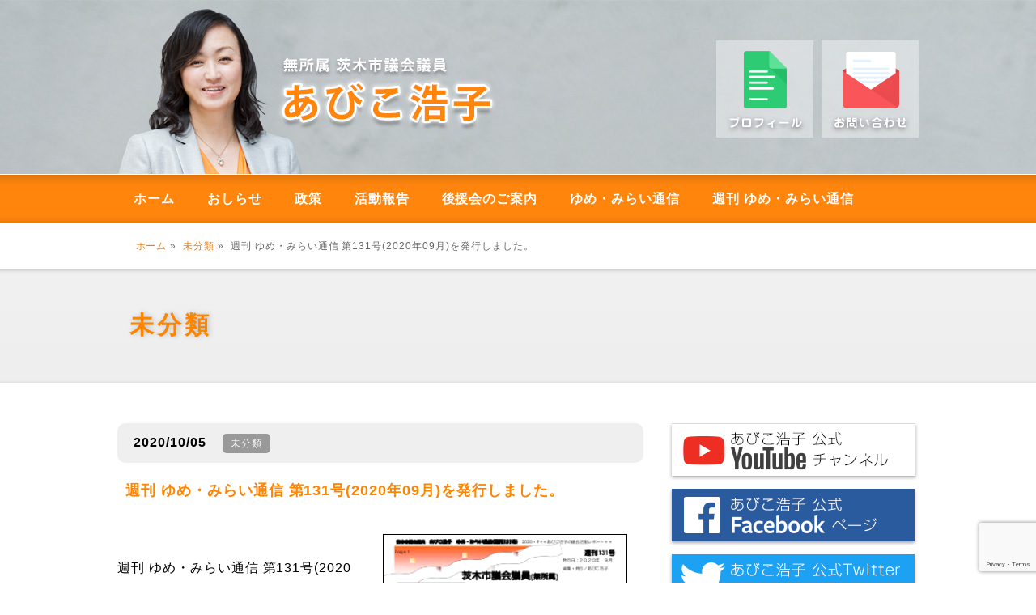

--- FILE ---
content_type: text/html; charset=UTF-8
request_url: https://hiroko-abiko.jp/%E6%9C%AA%E5%88%86%E9%A1%9E/2020/10/05/%E9%80%B1%E5%88%8A-%E3%82%86%E3%82%81%E3%83%BB%E3%81%BF%E3%82%89%E3%81%84%E9%80%9A%E4%BF%A1-%E7%AC%AC131%E5%8F%B72020%E5%B9%B409%E6%9C%88%E3%82%92%E7%99%BA%E8%A1%8C%E3%81%97%E3%81%BE%E3%81%97/
body_size: 13033
content:
<!DOCTYPE html>
<html lang="ja">
<head>
		<!-- Global site tag (gtag.js) - Google Analytics -->
	<script async src="https://www.googletagmanager.com/gtag/js?id=G-0RZRR6YFPG"></script>
	<script>
	window.dataLayer = window.dataLayer || [];
	function gtag(){dataLayer.push(arguments);}
	gtag('js', new Date());

	gtag('config', 'G-0RZRR6YFPG');
	</script>
		<meta charset="UTF-8">
	<meta http-equiv="x-ua-compatible" content="ie=edge">
	<meta name="viewport" content="width=device-width, initial-scale=1">

	<meta name="keywords" content="あびこひろこ, あびこ浩子, 安孫子浩子, 茨木市, 茨木市議会議員, 福祉">
	<meta name="description" content="茨木市議会議員 あびこ浩子 公式サイト">
	<title>週刊 ゆめ・みらい通信 第131号(2020年09月)を発行しました。  |  茨木市議会議員 あびこ浩子 公式サイト</title>

	<!--OGP開始-->
	<!-- <meta property="fb:admins" content="◆【1】fb:adminsのIDを入力◆" /> -->
	<meta property="og:locale" content="ja_JP">
	<meta property="og:type" content="blog">
	<meta property="og:description" content="週刊 ゆめ・みらい通信 第131号(2020年09月号)を発行いたしました。 最新号の内容 ９月議会開催中です！前段本会議、４常任委員会終わり、決算特別委員会開会中 市役所窓口におけるキャッシュレス決">
<meta property="og:title" content="週刊 ゆめ・みらい通信 第131号(2020年09月)を発行しました。">
<meta property="og:url" content="https://hiroko-abiko.jp/%e6%9c%aa%e5%88%86%e9%a1%9e/2020/10/05/%e9%80%b1%e5%88%8a-%e3%82%86%e3%82%81%e3%83%bb%e3%81%bf%e3%82%89%e3%81%84%e9%80%9a%e4%bf%a1-%e7%ac%ac131%e5%8f%b72020%e5%b9%b409%e6%9c%88%e3%82%92%e7%99%ba%e8%a1%8c%e3%81%97%e3%81%be%e3%81%97/">
	<meta property="og:site_name" content="茨木市議会議員 あびこ浩子 公式サイト">
	<meta property="og:image" content="https://hiroko-abiko.jp/wp-content/uploads/2020/10/ymt-w131-202010001.png">
	<!--OGP完了-->

	<link rel="alternate" type="application/rss+xml" title="茨木市議会議員 あびこ浩子（あびこひろこ）公式サイト &raquo; フィード" href="https://hiroko-abiko.jp/wp-content/themes/abiko_hiroko/?feed=rss2" />

<!-- コメント利用しないので、フィードなし。
	<link rel="alternate" type="application/rss+xml" title="茨木市議会議員 あびこ浩子（あびこひろこ）公式サイト &raquo; コメントフィード" href="https://hiroko-abiko.jp/wp-content/themes/abiko_hiroko/?feed=comments-rss2" />
	<link rel="alternate" type="application/rss+xml" title="茨木市議会議員 あびこ浩子（あびこひろこ）公式サイト &raquo; あびこ浩子の政策 のコメントのフィード" href="https://hiroko-abiko.jp/wp-content/themes/abiko_hiroko/?feed=rss2&#038;page_id=43" />
-->
	<link rel="stylesheet" href="https://hiroko-abiko.jp/wp-content/themes/abiko_hiroko/css/reset.css" />
	<link rel="stylesheet" href="https://hiroko-abiko.jp/wp-content/themes/abiko_hiroko/css/common.css?ver=20201230" />
	<link rel="stylesheet" href="https://hiroko-abiko.jp/wp-content/themes/abiko_hiroko/css/iview.css" media="screen">
	<link rel="stylesheet" href="https://hiroko-abiko.jp/wp-content/themes/abiko_hiroko/css/iviewStyle.css" media="screen">

<!--[if lt IE 9]>
		<script src="http://html5shim.googlecode.com/svn/trunk/html5.js"></script>
<![endif]-->
<meta name='robots' content='max-image-preview:large' />
<link rel='dns-prefetch' href='//secure.gravatar.com' />
<link rel='dns-prefetch' href='//stats.wp.com' />
<link rel='dns-prefetch' href='//v0.wordpress.com' />
<link rel="alternate" type="application/rss+xml" title="茨木市議会議員 あびこ浩子 公式サイト &raquo; 週刊 ゆめ・みらい通信 第131号(2020年09月)を発行しました。 のコメントのフィード" href="https://hiroko-abiko.jp/%e6%9c%aa%e5%88%86%e9%a1%9e/2020/10/05/%e9%80%b1%e5%88%8a-%e3%82%86%e3%82%81%e3%83%bb%e3%81%bf%e3%82%89%e3%81%84%e9%80%9a%e4%bf%a1-%e7%ac%ac131%e5%8f%b72020%e5%b9%b409%e6%9c%88%e3%82%92%e7%99%ba%e8%a1%8c%e3%81%97%e3%81%be%e3%81%97/feed/" />
<script type="text/javascript">
/* <![CDATA[ */
window._wpemojiSettings = {"baseUrl":"https:\/\/s.w.org\/images\/core\/emoji\/15.0.3\/72x72\/","ext":".png","svgUrl":"https:\/\/s.w.org\/images\/core\/emoji\/15.0.3\/svg\/","svgExt":".svg","source":{"concatemoji":"https:\/\/hiroko-abiko.jp\/wp-includes\/js\/wp-emoji-release.min.js?ver=6.6.4"}};
/*! This file is auto-generated */
!function(i,n){var o,s,e;function c(e){try{var t={supportTests:e,timestamp:(new Date).valueOf()};sessionStorage.setItem(o,JSON.stringify(t))}catch(e){}}function p(e,t,n){e.clearRect(0,0,e.canvas.width,e.canvas.height),e.fillText(t,0,0);var t=new Uint32Array(e.getImageData(0,0,e.canvas.width,e.canvas.height).data),r=(e.clearRect(0,0,e.canvas.width,e.canvas.height),e.fillText(n,0,0),new Uint32Array(e.getImageData(0,0,e.canvas.width,e.canvas.height).data));return t.every(function(e,t){return e===r[t]})}function u(e,t,n){switch(t){case"flag":return n(e,"\ud83c\udff3\ufe0f\u200d\u26a7\ufe0f","\ud83c\udff3\ufe0f\u200b\u26a7\ufe0f")?!1:!n(e,"\ud83c\uddfa\ud83c\uddf3","\ud83c\uddfa\u200b\ud83c\uddf3")&&!n(e,"\ud83c\udff4\udb40\udc67\udb40\udc62\udb40\udc65\udb40\udc6e\udb40\udc67\udb40\udc7f","\ud83c\udff4\u200b\udb40\udc67\u200b\udb40\udc62\u200b\udb40\udc65\u200b\udb40\udc6e\u200b\udb40\udc67\u200b\udb40\udc7f");case"emoji":return!n(e,"\ud83d\udc26\u200d\u2b1b","\ud83d\udc26\u200b\u2b1b")}return!1}function f(e,t,n){var r="undefined"!=typeof WorkerGlobalScope&&self instanceof WorkerGlobalScope?new OffscreenCanvas(300,150):i.createElement("canvas"),a=r.getContext("2d",{willReadFrequently:!0}),o=(a.textBaseline="top",a.font="600 32px Arial",{});return e.forEach(function(e){o[e]=t(a,e,n)}),o}function t(e){var t=i.createElement("script");t.src=e,t.defer=!0,i.head.appendChild(t)}"undefined"!=typeof Promise&&(o="wpEmojiSettingsSupports",s=["flag","emoji"],n.supports={everything:!0,everythingExceptFlag:!0},e=new Promise(function(e){i.addEventListener("DOMContentLoaded",e,{once:!0})}),new Promise(function(t){var n=function(){try{var e=JSON.parse(sessionStorage.getItem(o));if("object"==typeof e&&"number"==typeof e.timestamp&&(new Date).valueOf()<e.timestamp+604800&&"object"==typeof e.supportTests)return e.supportTests}catch(e){}return null}();if(!n){if("undefined"!=typeof Worker&&"undefined"!=typeof OffscreenCanvas&&"undefined"!=typeof URL&&URL.createObjectURL&&"undefined"!=typeof Blob)try{var e="postMessage("+f.toString()+"("+[JSON.stringify(s),u.toString(),p.toString()].join(",")+"));",r=new Blob([e],{type:"text/javascript"}),a=new Worker(URL.createObjectURL(r),{name:"wpTestEmojiSupports"});return void(a.onmessage=function(e){c(n=e.data),a.terminate(),t(n)})}catch(e){}c(n=f(s,u,p))}t(n)}).then(function(e){for(var t in e)n.supports[t]=e[t],n.supports.everything=n.supports.everything&&n.supports[t],"flag"!==t&&(n.supports.everythingExceptFlag=n.supports.everythingExceptFlag&&n.supports[t]);n.supports.everythingExceptFlag=n.supports.everythingExceptFlag&&!n.supports.flag,n.DOMReady=!1,n.readyCallback=function(){n.DOMReady=!0}}).then(function(){return e}).then(function(){var e;n.supports.everything||(n.readyCallback(),(e=n.source||{}).concatemoji?t(e.concatemoji):e.wpemoji&&e.twemoji&&(t(e.twemoji),t(e.wpemoji)))}))}((window,document),window._wpemojiSettings);
/* ]]> */
</script>
<style id='wp-emoji-styles-inline-css' type='text/css'>

	img.wp-smiley, img.emoji {
		display: inline !important;
		border: none !important;
		box-shadow: none !important;
		height: 1em !important;
		width: 1em !important;
		margin: 0 0.07em !important;
		vertical-align: -0.1em !important;
		background: none !important;
		padding: 0 !important;
	}
</style>
<link rel='stylesheet' id='wp-block-library-css' href='https://hiroko-abiko.jp/wp-includes/css/dist/block-library/style.min.css?ver=6.6.4' type='text/css' media='all' />
<style id='wp-block-library-inline-css' type='text/css'>
.has-text-align-justify{text-align:justify;}
</style>
<link rel='stylesheet' id='jetpack-videopress-video-block-view-css' href='https://hiroko-abiko.jp/wp-content/plugins/jetpack/jetpack_vendor/automattic/jetpack-videopress/build/block-editor/blocks/video/view.css?minify=false&#038;ver=317afd605f368082816f' type='text/css' media='all' />
<link rel='stylesheet' id='mediaelement-css' href='https://hiroko-abiko.jp/wp-includes/js/mediaelement/mediaelementplayer-legacy.min.css?ver=4.2.17' type='text/css' media='all' />
<link rel='stylesheet' id='wp-mediaelement-css' href='https://hiroko-abiko.jp/wp-includes/js/mediaelement/wp-mediaelement.min.css?ver=6.6.4' type='text/css' media='all' />
<style id='classic-theme-styles-inline-css' type='text/css'>
/*! This file is auto-generated */
.wp-block-button__link{color:#fff;background-color:#32373c;border-radius:9999px;box-shadow:none;text-decoration:none;padding:calc(.667em + 2px) calc(1.333em + 2px);font-size:1.125em}.wp-block-file__button{background:#32373c;color:#fff;text-decoration:none}
</style>
<style id='global-styles-inline-css' type='text/css'>
:root{--wp--preset--aspect-ratio--square: 1;--wp--preset--aspect-ratio--4-3: 4/3;--wp--preset--aspect-ratio--3-4: 3/4;--wp--preset--aspect-ratio--3-2: 3/2;--wp--preset--aspect-ratio--2-3: 2/3;--wp--preset--aspect-ratio--16-9: 16/9;--wp--preset--aspect-ratio--9-16: 9/16;--wp--preset--color--black: #000000;--wp--preset--color--cyan-bluish-gray: #abb8c3;--wp--preset--color--white: #ffffff;--wp--preset--color--pale-pink: #f78da7;--wp--preset--color--vivid-red: #cf2e2e;--wp--preset--color--luminous-vivid-orange: #ff6900;--wp--preset--color--luminous-vivid-amber: #fcb900;--wp--preset--color--light-green-cyan: #7bdcb5;--wp--preset--color--vivid-green-cyan: #00d084;--wp--preset--color--pale-cyan-blue: #8ed1fc;--wp--preset--color--vivid-cyan-blue: #0693e3;--wp--preset--color--vivid-purple: #9b51e0;--wp--preset--gradient--vivid-cyan-blue-to-vivid-purple: linear-gradient(135deg,rgba(6,147,227,1) 0%,rgb(155,81,224) 100%);--wp--preset--gradient--light-green-cyan-to-vivid-green-cyan: linear-gradient(135deg,rgb(122,220,180) 0%,rgb(0,208,130) 100%);--wp--preset--gradient--luminous-vivid-amber-to-luminous-vivid-orange: linear-gradient(135deg,rgba(252,185,0,1) 0%,rgba(255,105,0,1) 100%);--wp--preset--gradient--luminous-vivid-orange-to-vivid-red: linear-gradient(135deg,rgba(255,105,0,1) 0%,rgb(207,46,46) 100%);--wp--preset--gradient--very-light-gray-to-cyan-bluish-gray: linear-gradient(135deg,rgb(238,238,238) 0%,rgb(169,184,195) 100%);--wp--preset--gradient--cool-to-warm-spectrum: linear-gradient(135deg,rgb(74,234,220) 0%,rgb(151,120,209) 20%,rgb(207,42,186) 40%,rgb(238,44,130) 60%,rgb(251,105,98) 80%,rgb(254,248,76) 100%);--wp--preset--gradient--blush-light-purple: linear-gradient(135deg,rgb(255,206,236) 0%,rgb(152,150,240) 100%);--wp--preset--gradient--blush-bordeaux: linear-gradient(135deg,rgb(254,205,165) 0%,rgb(254,45,45) 50%,rgb(107,0,62) 100%);--wp--preset--gradient--luminous-dusk: linear-gradient(135deg,rgb(255,203,112) 0%,rgb(199,81,192) 50%,rgb(65,88,208) 100%);--wp--preset--gradient--pale-ocean: linear-gradient(135deg,rgb(255,245,203) 0%,rgb(182,227,212) 50%,rgb(51,167,181) 100%);--wp--preset--gradient--electric-grass: linear-gradient(135deg,rgb(202,248,128) 0%,rgb(113,206,126) 100%);--wp--preset--gradient--midnight: linear-gradient(135deg,rgb(2,3,129) 0%,rgb(40,116,252) 100%);--wp--preset--font-size--small: 13px;--wp--preset--font-size--medium: 20px;--wp--preset--font-size--large: 36px;--wp--preset--font-size--x-large: 42px;--wp--preset--spacing--20: 0.44rem;--wp--preset--spacing--30: 0.67rem;--wp--preset--spacing--40: 1rem;--wp--preset--spacing--50: 1.5rem;--wp--preset--spacing--60: 2.25rem;--wp--preset--spacing--70: 3.38rem;--wp--preset--spacing--80: 5.06rem;--wp--preset--shadow--natural: 6px 6px 9px rgba(0, 0, 0, 0.2);--wp--preset--shadow--deep: 12px 12px 50px rgba(0, 0, 0, 0.4);--wp--preset--shadow--sharp: 6px 6px 0px rgba(0, 0, 0, 0.2);--wp--preset--shadow--outlined: 6px 6px 0px -3px rgba(255, 255, 255, 1), 6px 6px rgba(0, 0, 0, 1);--wp--preset--shadow--crisp: 6px 6px 0px rgba(0, 0, 0, 1);}:where(.is-layout-flex){gap: 0.5em;}:where(.is-layout-grid){gap: 0.5em;}body .is-layout-flex{display: flex;}.is-layout-flex{flex-wrap: wrap;align-items: center;}.is-layout-flex > :is(*, div){margin: 0;}body .is-layout-grid{display: grid;}.is-layout-grid > :is(*, div){margin: 0;}:where(.wp-block-columns.is-layout-flex){gap: 2em;}:where(.wp-block-columns.is-layout-grid){gap: 2em;}:where(.wp-block-post-template.is-layout-flex){gap: 1.25em;}:where(.wp-block-post-template.is-layout-grid){gap: 1.25em;}.has-black-color{color: var(--wp--preset--color--black) !important;}.has-cyan-bluish-gray-color{color: var(--wp--preset--color--cyan-bluish-gray) !important;}.has-white-color{color: var(--wp--preset--color--white) !important;}.has-pale-pink-color{color: var(--wp--preset--color--pale-pink) !important;}.has-vivid-red-color{color: var(--wp--preset--color--vivid-red) !important;}.has-luminous-vivid-orange-color{color: var(--wp--preset--color--luminous-vivid-orange) !important;}.has-luminous-vivid-amber-color{color: var(--wp--preset--color--luminous-vivid-amber) !important;}.has-light-green-cyan-color{color: var(--wp--preset--color--light-green-cyan) !important;}.has-vivid-green-cyan-color{color: var(--wp--preset--color--vivid-green-cyan) !important;}.has-pale-cyan-blue-color{color: var(--wp--preset--color--pale-cyan-blue) !important;}.has-vivid-cyan-blue-color{color: var(--wp--preset--color--vivid-cyan-blue) !important;}.has-vivid-purple-color{color: var(--wp--preset--color--vivid-purple) !important;}.has-black-background-color{background-color: var(--wp--preset--color--black) !important;}.has-cyan-bluish-gray-background-color{background-color: var(--wp--preset--color--cyan-bluish-gray) !important;}.has-white-background-color{background-color: var(--wp--preset--color--white) !important;}.has-pale-pink-background-color{background-color: var(--wp--preset--color--pale-pink) !important;}.has-vivid-red-background-color{background-color: var(--wp--preset--color--vivid-red) !important;}.has-luminous-vivid-orange-background-color{background-color: var(--wp--preset--color--luminous-vivid-orange) !important;}.has-luminous-vivid-amber-background-color{background-color: var(--wp--preset--color--luminous-vivid-amber) !important;}.has-light-green-cyan-background-color{background-color: var(--wp--preset--color--light-green-cyan) !important;}.has-vivid-green-cyan-background-color{background-color: var(--wp--preset--color--vivid-green-cyan) !important;}.has-pale-cyan-blue-background-color{background-color: var(--wp--preset--color--pale-cyan-blue) !important;}.has-vivid-cyan-blue-background-color{background-color: var(--wp--preset--color--vivid-cyan-blue) !important;}.has-vivid-purple-background-color{background-color: var(--wp--preset--color--vivid-purple) !important;}.has-black-border-color{border-color: var(--wp--preset--color--black) !important;}.has-cyan-bluish-gray-border-color{border-color: var(--wp--preset--color--cyan-bluish-gray) !important;}.has-white-border-color{border-color: var(--wp--preset--color--white) !important;}.has-pale-pink-border-color{border-color: var(--wp--preset--color--pale-pink) !important;}.has-vivid-red-border-color{border-color: var(--wp--preset--color--vivid-red) !important;}.has-luminous-vivid-orange-border-color{border-color: var(--wp--preset--color--luminous-vivid-orange) !important;}.has-luminous-vivid-amber-border-color{border-color: var(--wp--preset--color--luminous-vivid-amber) !important;}.has-light-green-cyan-border-color{border-color: var(--wp--preset--color--light-green-cyan) !important;}.has-vivid-green-cyan-border-color{border-color: var(--wp--preset--color--vivid-green-cyan) !important;}.has-pale-cyan-blue-border-color{border-color: var(--wp--preset--color--pale-cyan-blue) !important;}.has-vivid-cyan-blue-border-color{border-color: var(--wp--preset--color--vivid-cyan-blue) !important;}.has-vivid-purple-border-color{border-color: var(--wp--preset--color--vivid-purple) !important;}.has-vivid-cyan-blue-to-vivid-purple-gradient-background{background: var(--wp--preset--gradient--vivid-cyan-blue-to-vivid-purple) !important;}.has-light-green-cyan-to-vivid-green-cyan-gradient-background{background: var(--wp--preset--gradient--light-green-cyan-to-vivid-green-cyan) !important;}.has-luminous-vivid-amber-to-luminous-vivid-orange-gradient-background{background: var(--wp--preset--gradient--luminous-vivid-amber-to-luminous-vivid-orange) !important;}.has-luminous-vivid-orange-to-vivid-red-gradient-background{background: var(--wp--preset--gradient--luminous-vivid-orange-to-vivid-red) !important;}.has-very-light-gray-to-cyan-bluish-gray-gradient-background{background: var(--wp--preset--gradient--very-light-gray-to-cyan-bluish-gray) !important;}.has-cool-to-warm-spectrum-gradient-background{background: var(--wp--preset--gradient--cool-to-warm-spectrum) !important;}.has-blush-light-purple-gradient-background{background: var(--wp--preset--gradient--blush-light-purple) !important;}.has-blush-bordeaux-gradient-background{background: var(--wp--preset--gradient--blush-bordeaux) !important;}.has-luminous-dusk-gradient-background{background: var(--wp--preset--gradient--luminous-dusk) !important;}.has-pale-ocean-gradient-background{background: var(--wp--preset--gradient--pale-ocean) !important;}.has-electric-grass-gradient-background{background: var(--wp--preset--gradient--electric-grass) !important;}.has-midnight-gradient-background{background: var(--wp--preset--gradient--midnight) !important;}.has-small-font-size{font-size: var(--wp--preset--font-size--small) !important;}.has-medium-font-size{font-size: var(--wp--preset--font-size--medium) !important;}.has-large-font-size{font-size: var(--wp--preset--font-size--large) !important;}.has-x-large-font-size{font-size: var(--wp--preset--font-size--x-large) !important;}
:where(.wp-block-post-template.is-layout-flex){gap: 1.25em;}:where(.wp-block-post-template.is-layout-grid){gap: 1.25em;}
:where(.wp-block-columns.is-layout-flex){gap: 2em;}:where(.wp-block-columns.is-layout-grid){gap: 2em;}
:root :where(.wp-block-pullquote){font-size: 1.5em;line-height: 1.6;}
</style>
<link rel='stylesheet' id='contact-form-7-css' href='https://hiroko-abiko.jp/wp-content/plugins/contact-form-7/includes/css/styles.css?ver=5.7.7' type='text/css' media='all' />
<link rel='stylesheet' id='jetpack_css-css' href='https://hiroko-abiko.jp/wp-content/plugins/jetpack/css/jetpack.css?ver=12.1.2' type='text/css' media='all' />
<link rel="https://api.w.org/" href="https://hiroko-abiko.jp/wp-json/" /><link rel="alternate" title="JSON" type="application/json" href="https://hiroko-abiko.jp/wp-json/wp/v2/posts/2213" /><link rel="EditURI" type="application/rsd+xml" title="RSD" href="https://hiroko-abiko.jp/xmlrpc.php?rsd" />
<meta name="generator" content="WordPress 6.6.4" />
<link rel="canonical" href="https://hiroko-abiko.jp/%e6%9c%aa%e5%88%86%e9%a1%9e/2020/10/05/%e9%80%b1%e5%88%8a-%e3%82%86%e3%82%81%e3%83%bb%e3%81%bf%e3%82%89%e3%81%84%e9%80%9a%e4%bf%a1-%e7%ac%ac131%e5%8f%b72020%e5%b9%b409%e6%9c%88%e3%82%92%e7%99%ba%e8%a1%8c%e3%81%97%e3%81%be%e3%81%97/" />
<link rel='shortlink' href='https://wp.me/p8gbEL-zH' />
<link rel="alternate" title="oEmbed (JSON)" type="application/json+oembed" href="https://hiroko-abiko.jp/wp-json/oembed/1.0/embed?url=https%3A%2F%2Fhiroko-abiko.jp%2F%25e6%259c%25aa%25e5%2588%2586%25e9%25a1%259e%2F2020%2F10%2F05%2F%25e9%2580%25b1%25e5%2588%258a-%25e3%2582%2586%25e3%2582%2581%25e3%2583%25bb%25e3%2581%25bf%25e3%2582%2589%25e3%2581%2584%25e9%2580%259a%25e4%25bf%25a1-%25e7%25ac%25ac131%25e5%258f%25b72020%25e5%25b9%25b409%25e6%259c%2588%25e3%2582%2592%25e7%2599%25ba%25e8%25a1%258c%25e3%2581%2597%25e3%2581%25be%25e3%2581%2597%2F" />
<link rel="alternate" title="oEmbed (XML)" type="text/xml+oembed" href="https://hiroko-abiko.jp/wp-json/oembed/1.0/embed?url=https%3A%2F%2Fhiroko-abiko.jp%2F%25e6%259c%25aa%25e5%2588%2586%25e9%25a1%259e%2F2020%2F10%2F05%2F%25e9%2580%25b1%25e5%2588%258a-%25e3%2582%2586%25e3%2582%2581%25e3%2583%25bb%25e3%2581%25bf%25e3%2582%2589%25e3%2581%2584%25e9%2580%259a%25e4%25bf%25a1-%25e7%25ac%25ac131%25e5%258f%25b72020%25e5%25b9%25b409%25e6%259c%2588%25e3%2582%2592%25e7%2599%25ba%25e8%25a1%258c%25e3%2581%2597%25e3%2581%25be%25e3%2581%2597%2F&#038;format=xml" />
	<style>img#wpstats{display:none}</style>
		<style>.simplemap img{max-width:none !important;padding:0 !important;margin:0 !important;}.staticmap,.staticmap img{max-width:100% !important;height:auto !important;}.simplemap .simplemap-content{display:none;}</style>
<script>var google_map_api_key = "AIzaSyDlPkiwLfxm3ukOi6AmUcQLeUhhu0CEmi0";</script>			<style type="text/css">
				/* If html does not have either class, do not show lazy loaded images. */
				html:not( .jetpack-lazy-images-js-enabled ):not( .js ) .jetpack-lazy-image {
					display: none;
				}
			</style>
			<script>
				document.documentElement.classList.add(
					'jetpack-lazy-images-js-enabled'
				);
			</script>
		
<!-- Jetpack Open Graph Tags -->
<meta property="og:type" content="article" />
<meta property="og:title" content="週刊 ゆめ・みらい通信 第131号(2020年09月)を発行しました。" />
<meta property="og:url" content="https://hiroko-abiko.jp/%e6%9c%aa%e5%88%86%e9%a1%9e/2020/10/05/%e9%80%b1%e5%88%8a-%e3%82%86%e3%82%81%e3%83%bb%e3%81%bf%e3%82%89%e3%81%84%e9%80%9a%e4%bf%a1-%e7%ac%ac131%e5%8f%b72020%e5%b9%b409%e6%9c%88%e3%82%92%e7%99%ba%e8%a1%8c%e3%81%97%e3%81%be%e3%81%97/" />
<meta property="og:description" content="週刊 ゆめ・みらい通信 第131号(2020年09月号)を発行いたしました。 最新号の内容 ９月議会開催中です&hellip;" />
<meta property="article:published_time" content="2020-10-05T03:00:31+00:00" />
<meta property="article:modified_time" content="2020-10-03T07:32:02+00:00" />
<meta property="og:site_name" content="茨木市議会議員 あびこ浩子 公式サイト" />
<meta property="og:image" content="https://hiroko-abiko.jp/wp-content/uploads/2020/10/ymt-w131-202010001.png" />
<meta property="og:image:width" content="300" />
<meta property="og:image:height" content="410" />
<meta property="og:image:alt" content="ææ°å· : é±å ããã»ã¿ããéä¿¡ï¼ç¬¬131å·ï¼2020å¹´09æå·" />
<meta property="og:locale" content="ja_JP" />
<meta name="twitter:creator" content="@abiko_h" />
<meta name="twitter:site" content="@abiko_h" />
<meta name="twitter:text:title" content="週刊 ゆめ・みらい通信 第131号(2020年09月)を発行しました。" />
<meta name="twitter:image" content="https://hiroko-abiko.jp/wp-content/uploads/2020/10/ymt-w131-202010001.png?w=640" />
<meta name="twitter:image:alt" content="ææ°å· : é±å ããã»ã¿ããéä¿¡ï¼ç¬¬131å·ï¼2020å¹´09æå·" />
<meta name="twitter:card" content="summary_large_image" />

<!-- End Jetpack Open Graph Tags -->
<link rel="icon" href="https://hiroko-abiko.jp/wp-content/uploads/2020/12/cropped-favicon-32x32.jpg" sizes="32x32" />
<link rel="icon" href="https://hiroko-abiko.jp/wp-content/uploads/2020/12/cropped-favicon-192x192.jpg" sizes="192x192" />
<link rel="apple-touch-icon" href="https://hiroko-abiko.jp/wp-content/uploads/2020/12/cropped-favicon-180x180.jpg" />
<meta name="msapplication-TileImage" content="https://hiroko-abiko.jp/wp-content/uploads/2020/12/cropped-favicon-270x270.jpg" />

	<script src="https://hiroko-abiko.jp/wp-content/themes/abiko_hiroko/js/jquery-1.7.1.min.js"></script>
	<script src="https://hiroko-abiko.jp/wp-content/themes/abiko_hiroko/js/raphael-min.js"></script>
	<script src="https://hiroko-abiko.jp/wp-content/themes/abiko_hiroko/js/jquery.easing.js"></script>
	<script src="https://hiroko-abiko.jp/wp-content/themes/abiko_hiroko/js/iview.pack.js"></script>
	<script src="https://hiroko-abiko.jp/wp-content/themes/abiko_hiroko/js/jquery.page-scroller.js"></script>

	<script>
		$(document).ready(function(){
			$('#iview').iView({
				pauseTime: 10000,
				directionNav: false,
				controlNav: true,
				timerX: 30,
				timerY: 30,
				tooltipY: 0
			});
		});
	</script>

	<script src="https://hiroko-abiko.jp/wp-content/themes/abiko_hiroko/js/ajaxzip2/ajaxzip2.js" charset="UTF-8"></script>
	<script>
		//<![CDATA[
		jQuery(function(){
			AjaxZip2.JSONDATA = "https://hiroko-abiko.jp/wp-content/themes/abiko_hiroko/js/ajaxzip2/data";
			jQuery('#zip').keyup(function(event){
				AjaxZip2.zip2addr(this,'pref','addr1','addr2');
			})
		})
		//]]>
	</script>

</head>
<body><!-- from xs21-10-28 -->
<div id="fb-root"></div>
<script>(function(d, s, id) {
	var js, fjs = d.getElementsByTagName(s)[0];
	if (d.getElementById(id)) return;
	js = d.createElement(s); js.id = id;
	js.src = "//connect.facebook.net/ja_JP/sdk.js#xfbml=1&version=v2.8&appId=1375698705784997";
	fjs.parentNode.insertBefore(js, fjs);
}(document, 'script', 'facebook-jssdk'));</script>

<!-- start header -->
<header>
	<div id="header01" class="bb-orange">
		<h1>茨木市議会議員 あびこ浩子 公式サイト</h1>
		<a href="https://hiroko-abiko.jp"><img class="hide990" src="https://hiroko-abiko.jp/wp-content/themes/abiko_hiroko/images/header-logo-sp.png" alt=""></a>
		<nav>
			<a href="https://hiroko-abiko.jp/profile/" title="プロフィール"><img src="https://hiroko-abiko.jp/wp-content/themes/abiko_hiroko/images/headerNavProfile.png" alt="プロフィール"></a>
			<a href="https://hiroko-abiko.jp/contact/" title="お問い合わせ"><img src="https://hiroko-abiko.jp/wp-content/themes/abiko_hiroko/images/headerNavContact.png" alt="お問い合わせ"></a>
		</nav>
	</div>
</header>

<!-- start navMenu -->
<div id="navMenu">
	<nav>
		<ul>
			<li><a href="https://hiroko-abiko.jp" title="ホーム">ホーム</a></li>
			<li><a href="https://hiroko-abiko.jp/oshirase/" title="おしらせ">おしらせ</a></li>
			<li><a href="https://hiroko-abiko.jp/seisaku/" title="政策">政策</a></li>
			<li><a href="https://hiroko-abiko.jp/houkoku/" title="活動報告">活動報告</a></li>
			<li><a href="https://hiroko-abiko.jp/kouenkai/" title="後援会のご案内">後援会のご案内</a></li>
			<li><a href="https://hiroko-abiko.jp/tsuushin/" title="ゆめ・みらい通信">ゆめ・みらい通信</a></li>
			<li><a href="https://hiroko-abiko.jp/tsuushin-weekly/" title="週刊 ゆめ・みらい通信">週刊 ゆめ・みらい通信</a></li>
		</ul>
	</nav>
</div>
<!-- sp menu -->
<div class="hide990">
<input type="checkbox" id="navTgl">
<label for="navTgl" class="open"><span></span></label>
<label for="navTgl" class="close"></label>
<nav class="menu">
	<ul>
		<li><a href="https://hiroko-abiko.jp" title="ホーム">ホーム</a></li>
		<li><a href="https://hiroko-abiko.jp/profile/" title="プロフィール">プロフィール</a></li>
		<li><a href="https://hiroko-abiko.jp/oshirase/" title="おしらせ">おしらせ</a></li>
		<li><a href="https://hiroko-abiko.jp/seisaku/" title="政策">政策</a></li>
		<li><a href="https://hiroko-abiko.jp/houkoku/" title="活動報告">活動報告</a></li>
		<li><a href="https://hiroko-abiko.jp/kouenkai/" title="後援会のご案内">後援会のご案内</a></li>
		<li><a href="https://hiroko-abiko.jp/tsuushin/" title="ゆめ・みらい通信">ゆめ・みらい通信</a></li>
		<li><a href="https://hiroko-abiko.jp/tsuushin-weekly/" title="週刊 ゆめ・みらい通信">週刊 ゆめ・みらい通信</a></li>
		<li><a href="https://hiroko-abiko.jp/contact/" title="お問い合わせ">お問い合わせ</a></li>
	</ul>
</nav>
</div>
<!-- end navMenu -->

<!-- start #navPosition & #pageTitle -->
<div class="container ">
	<!-- start #navPosition -->
	<div id="navPosition">
		<a href="https://hiroko-abiko.jp">ホーム</a>&nbsp;»&nbsp;
			<a href="https://hiroko-abiko.jp/./%e6%9c%aa%e5%88%86%e9%a1%9e/">未分類</a>&nbsp;»&nbsp;			週刊 ゆめ・みらい通信 第131号(2020年09月)を発行しました。		</div>
		<!-- end #navPosition -->
	</div>

	
	<div id="pageTitleBg" class="container">
		<!-- start #pageTitle -->
		<div id="pageTitle">
			<h2>未分類</h2>
		</div>
		<!-- end #pageTitle -->
	</div>
	<!-- end #navPosition & #pageTitle -->
	
	<!-- start container -->
	<div id="container">
		<!-- start #main contents -->
		<div id="main" class="col3-2">
			<!-- start #the-content -->
			<div id="the-content">

				<div id="singlePostDate">
					2020/10/05<span>未分類</span>
				</div>

				<div id="singlePostTitle">
					週刊 ゆめ・みらい通信 第131号(2020年09月)を発行しました。				</div>

				<div id="singlePostArticle">
					<p><img fetchpriority="high" decoding="async" class="alignright jetpack-lazy-image" style="border: 1px solid #000;" src="https://hiroko-abiko.jp/wp-content/uploads/2020/10/ymt-w131-202010001.png" alt="最新号 : 週刊 ゆめ・みらい通信（第131号）2020年09月号" width="300" height="410" data-lazy-src="https://hiroko-abiko.jp/wp-content/uploads/2020/10/ymt-w131-202010001.png?is-pending-load=1" srcset="[data-uri]"><noscript><img data-lazy-fallback="1" fetchpriority="high" decoding="async" class="alignright" style="border: 1px solid #000;" src="https://hiroko-abiko.jp/wp-content/uploads/2020/10/ymt-w131-202010001.png" alt="最新号 : 週刊 ゆめ・みらい通信（第131号）2020年09月号" width="300" height="410"  /></noscript><br />
週刊 ゆめ・みらい通信 第131号(2020年09月号)を発行いたしました。</p>
<p>最新号の内容</p>
<ul>
<li>９月議会開催中です！前段本会議、４常任委員会終わり、決算特別委員会開会中</li>
<li>市役所窓口におけるキャッシュレス決済の導入</li>
<li>中小事業者支援に向けたポイント還元事業</li>
</ul>
<p><strong><a title="第131号（2020年09発行）" href="https://hiroko-abiko.jp/wp-content/uploads/2020/10/ymt-w131-202010001.pdf" target="_blank" rel="noopener noreferrer">最新号 : 週刊 ゆめ・みらい通信 第131号（2020年09月号） <img decoding="async" src="https://hiroko-abiko.jp/wp-content/themes/abiko_hiroko/images/icoPDF.png" alt="Adobe Acrobat (PDF)形式" data-lazy-src="https://hiroko-abiko.jp/wp-content/themes/abiko_hiroko/images/icoPDF.png?is-pending-load=1" srcset="[data-uri]" class=" jetpack-lazy-image"><noscript><img data-lazy-fallback="1" decoding="async" src="https://hiroko-abiko.jp/wp-content/themes/abiko_hiroko/images/icoPDF.png" alt="Adobe Acrobat (PDF)形式"  /></noscript></a></strong></p>
				</div>



				<!-- start #sns-group -->
				<div id="sns-group">
					<div id="sns-buttons" class="sns-buttons-pc">
						<ul class="snsb clearfix">
							<!-- twitter -->
							<li class="twitter-btn"><a href="https://twitter.com/share" class="twitter-share-button" data-via="" data-url="https://hiroko-abiko.jp/%e6%9c%aa%e5%88%86%e9%a1%9e/2020/10/05/%e9%80%b1%e5%88%8a-%e3%82%86%e3%82%81%e3%83%bb%e3%81%bf%e3%82%89%e3%81%84%e9%80%9a%e4%bf%a1-%e7%ac%ac131%e5%8f%b72020%e5%b9%b409%e6%9c%88%e3%82%92%e7%99%ba%e8%a1%8c%e3%81%97%e3%81%be%e3%81%97/" data-text=" &raquo; 週刊 ゆめ・みらい通信 第131号(2020年09月)を発行しました。" data-count="vertical">Tweet</a><script type="text/javascript" src="//platform.twitter.com/widgets.js"></script> </li>

							<!-- facebook -->
							<li class="facebook-btn"><div id="fb-root"></div>
								<script>
									(function(d, s, id) {
										var js, fjs = d.getElementsByTagName(s)[0];
										if (d.getElementById(id)) return;
										js = d.createElement(s); js.id = id;
										js.src = "//connect.facebook.net/ja_JP/sdk.js#xfbml=1&version=v2.0";
										fjs.parentNode.insertBefore(js, fjs);
									}
									(document, 'script', 'facebook-jssdk'));
								</script>
								<div class="fb-like" data-href="https://hiroko-abiko.jp/%e6%9c%aa%e5%88%86%e9%a1%9e/2020/10/05/%e9%80%b1%e5%88%8a-%e3%82%86%e3%82%81%e3%83%bb%e3%81%bf%e3%82%89%e3%81%84%e9%80%9a%e4%bf%a1-%e7%ac%ac131%e5%8f%b72020%e5%b9%b409%e6%9c%88%e3%82%92%e7%99%ba%e8%a1%8c%e3%81%97%e3%81%be%e3%81%97/" data-layout="box_count" data-action="like" data-show-faces="false" data-share="false"></div>
							</li>

							<!-- google+ -->
<!--
							<li class="google-plus-btn">
							<script type="text/javascript" src="https://apis.google.com/js/plusone.js"></script>
								<div class="g-plusone" data-size="tall" data-href="https://hiroko-abiko.jp/%e6%9c%aa%e5%88%86%e9%a1%9e/2020/10/05/%e9%80%b1%e5%88%8a-%e3%82%86%e3%82%81%e3%83%bb%e3%81%bf%e3%82%89%e3%81%84%e9%80%9a%e4%bf%a1-%e7%ac%ac131%e5%8f%b72020%e5%b9%b409%e6%9c%88%e3%82%92%e7%99%ba%e8%a1%8c%e3%81%97%e3%81%be%e3%81%97/"></div>
							</li>
-->

							<!-- hatena -->
<!--
							<li class="hatena-btn">
								<a href="http://b.hatena.ne.jp/entry/https://hiroko-abiko.jp/%e6%9c%aa%e5%88%86%e9%a1%9e/2020/10/05/%e9%80%b1%e5%88%8a-%e3%82%86%e3%82%81%e3%83%bb%e3%81%bf%e3%82%89%e3%81%84%e9%80%9a%e4%bf%a1-%e7%ac%ac131%e5%8f%b72020%e5%b9%b409%e6%9c%88%e3%82%92%e7%99%ba%e8%a1%8c%e3%81%97%e3%81%be%e3%81%97/" class="hatena-bookmark-button" data-hatena-bookmark-title="週刊 ゆめ・みらい通信 第131号(2020年09月)を発行しました。  |  茨木市議会議員 あびこ浩子 公式サイト" data-hatena-bookmark-layout="vertical-balloon" title="このエントリーをはてなブックマークに追加"><img src="http://b.st-hatena.com/images/entry-button/button-only.gif" alt="このエントリーをはてなブックマークに追加" width="20" height="20" style="border: none;" /></a><script type="text/javascript" src="http://b.st-hatena.com/js/bookmark_button.js" charset="utf-8" async="async"></script>
							</li>
-->

							<!-- pocket -->
<!--
							<li class="pocket-btn">
								<a data-pocket-label="pocket" data-pocket-count="vertical" class="pocket-btn" data-lang="en"></a>
								<script type="text/javascript">
									!function(d,i){
										if(!d.getElementById(i)){
											var j=d.createElement("script");
											j.id=i;j.src="https://widgets.getpocket.com/v1/j/btn.js?v=1";
											var w=d.getElementById(i);
											d.body.appendChild(j);
										}
									}
									(document,"pocket-btn-js");
								</script>
							</li>
-->
						</ul>
					</div>

					<!-- SNSページ -->
					<div class="sns-pages">
						<ul class="snsp">
						</ul>
					</div>
				</div>





				<div id="singlePrevNext">
					<div id="singlePrev">
						<< <a href="https://hiroko-abiko.jp/%e6%9c%aa%e5%88%86%e9%a1%9e/2017/01/19/%e3%81%be%e3%81%a0%e3%81%be%e3%81%a0%e3%81%93%e3%82%8c%e3%81%8b%e3%82%89/" rel="prev">まだまだ、これから！</a>&nbsp;
					</div>
					<div id="singleNext">
						&nbsp;<a href="https://hiroko-abiko.jp/%e6%9c%aa%e5%88%86%e9%a1%9e/2021/01/22/ibaraki-sigikai-giin-senkyo-0123-tatiai/" rel="next">【茨木市議会議員選挙】あびこ…</a> >>					</div>
				</div>

			</div>
			<!-- end #the-content -->

		
		</div>
		<!-- end #main-contents -->

	<!-- start sidebar -->
	<aside>
		<div id="sidebar" class="col3-1">
		<!-- start #sidebar-widget -->
			<div id="sidebar-widget">
				<!-- start Youtube チャンネル -->
				<h3><a href="https://www.youtube.com/channel/UCsyZFQ2rtu8WGZy811lw8GA" target="_blank" title="あびこ浩子 公式Youtubeチャンネル"><img src="https://hiroko-abiko.jp/wp-content/themes/abiko_hiroko/images/sidebarBtnYoutube.png" alt="あびこ浩子 公式Youtubeチャンネル"></a></h3>

				<!-- start Facebook ページ -->
				<h3><a href="https://www.facebook.com/pages/%E3%81%82%E3%81%B3%E3%81%93%E6%B5%A9%E5%AD%90%E8%8C%A8%E6%9C%A8%E5%B8%82%E8%AD%B0%E4%BC%9A%E8%AD%B0%E5%93%A1/240276592734763?sk=timeline" target="_blank" title="あびこ浩子 公式Facebookページ"><img src="https://hiroko-abiko.jp/wp-content/themes/abiko_hiroko/images/sidebarBtnFacebook.png" alt="あびこ浩子 公式Facebookページ"></a></h3>

				<!-- start Twitter -->
				<h3 style="margin-bottom: 5px;"><a href="https://twitter.com/abiko_h/" target="_blank" title="あびこ浩子 公式Twitter @abiko_h"><img src="https://hiroko-abiko.jp/wp-content/themes/abiko_hiroko/images/sidebarBtnTwitter.png" alt="あびこ浩子 公式Twitter @abiko_h"></a></h3>

				<!-- start Instagram -->
				<h3 style="margin-bottom: 5px;"><a href="https://www.instagram.com/abikohiroko/" target="_blank" title="あびこ浩子 公式Instagram @abikohiroko"><img src="https://hiroko-abiko.jp/wp-content/themes/abiko_hiroko/images/sidebarBtnInstagram.png" alt="あびこ浩子 公式Instagram @abikohiroko"></a></h3>

				<!-- start LINE -->
                                <a href="https://lin.ee/8mdsoIB"><img height="90" border="0" src="https://scdn.line-apps.com/n/line_add_friends/btn/ja.png"></a>
				<!-- end LINE -->

　　　　　　　　　　　　　	<!-- start　学習会おにくる -->


				<!-- start 市政報告 ページ -->

			        <h3 style="margin-bottom: 25px;"><img src="https://hiroko-abiko.jp/wp-content/themes/abiko_hiroko/images/202505sideberBanner.png" alt="2023年 05月開催 市政報告会"></a></h3>

				<!-- start Facebook ページ -->
				<!--<h3 style="margin-bottom: 25px;"><a href="https://www.facebook.com/ibaraki.yume.mirai/" target="_blank" title="あびこ浩子 茨木ゆめ・みらい工房 公式Facebookページ"><img src="https://hiroko-abiko.jp/wp-content/themes/abiko_hiroko/images/sidebarBtnFacebook02.png" alt="あびこ浩子 茨木ゆめ・みらい工房 公式Facebookページ"></a></h3>-->

				<!-- start 朝のご挨拶 -->
				<h3><img src="https://hiroko-abiko.jp/wp-content/themes/abiko_hiroko/images/sidebarBannerAisatsu.png" alt="朝のご挨拶をしています。"></h3>

				<!-- start 緊急のお知らせ -->
				<!-- <h3><img src="https://hiroko-abiko.jp/wp-content/themes/abiko_hiroko/images/sidebarOsirase.png" alt="緊急のお知らせ"></h3>-->
                                <!-- <h3><img src="https://hiroko-abiko.jp/wp-content/themes/abiko_hiroko/images/202102.png" alt="お知らせ。"></h3>-->
				<!-- <p style="text-align: center;">-->
                                 <!-- ＝地域交通学習会＝<br>-->
                                 <!-- 2月3日（水）に開催予定でした<br>-->
                                 <!-- 第2回『全国各地での取り組みについて』<br>-->
                                 <!-- 開催を再び延期いたします。-->
				 <!-- </p>
                                 <!-- <p style="margin-bottom: 5px; padding-bottom: 10px; text-align: center;">
                                 <!-- <img src="https://hiroko-abiko.jp/wp-content/themes/abiko_hiroko/images/icoPDF.png" alt="Adobe Acrobat" style="margin-right: 10px;"><a href="https://hiroko-abiko.jp/wp-content/themes/abiko_hiroko/pdf/Kotsu.pdf" title="第2回『全国各地での取り組みについて』の開催を再び延期いたします。" target="_blank">ダウンロード (PDF 形式)</a>
                                 <!-- </p> -->

				<!-- end お知らせ -->

				<!-- start 最新記事 -->
				<h3><img src="https://hiroko-abiko.jp/wp-content/themes/abiko_hiroko/images/sidebarTitleShinchaku.png" alt="新着情報"></h3>
								<ul>
											<li>
						<a href="https://hiroko-abiko.jp/houkoku/2025/11/11/%e9%80%b1%e5%88%8a-%e3%82%86%e3%82%81%e3%83%bb%e3%81%bf%e3%82%89%e3%81%84%e9%80%9a%e4%bf%a1-%e7%ac%ac251%e5%8f%b72025%e5%b9%b410%e6%9c%88%e5%8f%b7%e3%82%92%e7%99%ba%e8%a1%8c%e3%81%97%e3%81%be/">[おしらせ]<br>
						週刊 ゆめ・みらい通信 第251号(2025年10月号)を発行しました。</a>
					</li>
										<li>
						<a href="https://hiroko-abiko.jp/houkoku/2025/11/11/%e9%80%b1%e5%88%8a-%e3%82%86%e3%82%81%e3%83%bb%e3%81%bf%e3%82%89%e3%81%84%e9%80%9a%e4%bf%a1-%e7%ac%ac250%e5%8f%b72025%e5%b9%b410%e6%9c%88%e5%8f%b7%e3%82%92%e7%99%ba%e8%a1%8c%e3%81%97%e3%81%be/">[おしらせ]<br>
						週刊 ゆめ・みらい通信 第250号(2025年10月号)を発行しました。</a>
					</li>
										<li>
						<a href="https://hiroko-abiko.jp/houkoku/2025/11/11/%e9%80%b1%e5%88%8a-%e3%82%86%e3%82%81%e3%83%bb%e3%81%bf%e3%82%89%e3%81%84%e9%80%9a%e4%bf%a1-%e7%ac%ac249%e5%8f%b72025%e5%b9%b410%e6%9c%88%e5%8f%b7%e3%82%92%e7%99%ba%e8%a1%8c%e3%81%97%e3%81%be/">[おしらせ]<br>
						週刊 ゆめ・みらい通信 第249号(2025年10月号)を発行しました。</a>
					</li>
										<li>
						<a href="https://hiroko-abiko.jp/houkoku/2025/10/02/%e9%80%b1%e5%88%8a-%e3%82%86%e3%82%81%e3%83%bb%e3%81%bf%e3%82%89%e3%81%84%e9%80%9a%e4%bf%a1-%e7%ac%ac247%e5%8f%b72025%e5%b9%b47%e6%9c%88%e5%8f%b7%e3%82%92%e7%99%ba%e8%a1%8c%e3%81%97%e3%81%be-2/">[おしらせ]<br>
						週刊 ゆめ・みらい通信 第248号(2025年9月号)を発行しました。</a>
					</li>
										<li>
						<a href="https://hiroko-abiko.jp/houkoku/2025/10/02/%e9%80%b1%e5%88%8a-%e3%82%86%e3%82%81%e3%83%bb%e3%81%bf%e3%82%89%e3%81%84%e9%80%9a%e4%bf%a1-%e7%ac%ac247%e5%8f%b72025%e5%b9%b47%e6%9c%88%e5%8f%b7%e3%82%92%e7%99%ba%e8%a1%8c%e3%81%97%e3%81%be/">[おしらせ]<br>
						週刊 ゆめ・みらい通信 第247号(2025年7月号)を発行しました。</a>
					</li>
									</ul>
				<!-- end おしらせ / 更新情報 -->

				<!-- start 週刊 ゆめ・みらい通信 -->

				<h3><img src="https://hiroko-abiko.jp/wp-content/themes/abiko_hiroko/images/sidebarTitleTsushinWeek.png" alt="週刊『ゆめ・みらい通信』"></h3>

				<p style="text-align: center;">
					第242号 - 2025年04月発行
				</p>

                                <!-- <h4>＜内容＞</h4> -->
                                <div style="margin: 5px 5px 10px 5px; padding-top: 15px; border-top: 1px dotted #000; border-bottom: 1px dotted #000;">
                                <ul>
        <li style="list-style-type: none;">
<ul>
 	<li>３月議会終わりました。</li>
 	<li>「まるごとぜんぶ北摂の本」の発刊</li>
 	<li>2025年３月17日（月）「ダムパークいばきた」につり橋がOPENしました！</li>
                                </ul>
                                        <p style="margin-bottom: 5px; padding-bottom: 10px; text-align: center;">
						<img src="https://hiroko-abiko.jp/wp-content/themes/abiko_hiroko/images/icoPDF.png" alt="Adobe Acrobat" style="margin-right: 10px;"><a href="https://hiroko-abiko.jp/wp-content/uploads/2025/04/ym-242.pdf" title="週刊『ゆめ・みらい通信』（第242号）2025年04月" target="_blank">ダウンロード (PDF 形式)</a>
					</p>
				</div>

				<p style="margin-bottom: 30px; text-align: center;">
					<a href="https://hiroko-abiko.jp/tsuushin-weekly/" title="バックナンバー">過去の週刊『ゆめ・みらい通信』を見る</a>
				</p>

				<!-- start ゆめ・みらい通信 -->

				<h3><img src="https://hiroko-abiko.jp/wp-content/themes/abiko_hiroko/images/sidebarTitleTsushin.png" alt="『ゆめ・みらい通信』"></h3>

				<p style="text-align: center;">
					第51号 - 2025年04月発行
				</p>

				<!-- <h4>＜内容＞</h4> -->
				<div style="margin: 5px 5px 10px 5px; padding-top: 15px; border-top: 1px dotted #000; border-bottom: 1px dotted #000;">
					<ul>
        <li>2025年3月議会が終わりました</li>
 	<li>令和7年度 当初予算が決まりました </li>
 	<li>子ども会活動について</li>
 	<li>特定検診について（国保会計）</li>
 	<li>茨木市プレミアム付き商品券について</li>
 	<li>2025年３月17日（月）「ダムパークいばきた」につり橋がOPEN しました！</li>
 	
					</ul>
					<p style="margin-bottom: 5px; padding-bottom: 10px; text-align: center;">
						<img src="https://hiroko-abiko.jp/wp-content/themes/abiko_hiroko/images/icoPDF.png" alt="Adobe Acrobat" style="margin-right: 10px;"><a href="https://hiroko-abiko.jp/wp-content/uploads/2025/04/ymt-51.pdf" title="最新号 : 『ゆめ・みらい通信』（第051号）2025年04月発行を見る" target="_blank">ダウンロード (PDF 形式)</a>
					</p>
				</div>

				<p style="margin-bottom: 30px; text-align: center;">
					<a href="https://hiroko-abiko.jp/tsuushin/" title="バックナンバー">過去の『ゆめ・みらい通信』を見る</a>
				</p>
				<!-- end ゆめ・みらい通信 -->

				<!-- start 特別版 ゆめ・みらい通信 -->

				<h3><img src="https://hiroko-abiko.jp/wp-content/themes/abiko_hiroko/images/sidebarTitleTsushinSpecial.png" alt="特別版『ゆめ・みらい通信』"></h3>

				<p style="text-align: center;">
					2020年12月発行
				</p>

				<!-- <h4>＜内容＞</h4> -->
				<div style="margin: 5px 5px 30px 5px; padding-top: 15px; border-top: 1px dotted #000; border-bottom: 1px dotted #000;">
					<ul>
						<li>子どもと若者をあらゆる手立てで応援します！</li>
 	<li>子供の貧困対策進めます！</li>
 	<li>高齢でも病気を抱えていても、障害があっても安心できるまちに！</li>
        <li>買い物、通院など生活に困難を抱える方々にバリアフリーのまちづくりを進めます。</li>
 	<li>日頃のセーフティネットワークのつながりを大切に、災害に強いまちづくりを進めます！</li>
        <li>コロナの影響で様々な苦境があります。支援を求める声を受け止めます！</li>
					</ul>
					<p style="margin-bottom: 5px; padding-bottom: 10px; text-align: center;">
						<img src="https://hiroko-abiko.jp/wp-content/themes/abiko_hiroko/images/icoPDF.png" alt="Adobe Acrobat" style="margin-right: 10px;"><a href="https://hiroko-abiko.jp/wp-content/themes/abiko_hiroko/pdf/特別号2020.pdf" title="特別版『ゆめ・みらい通信』2020年12月" target="_blank">ダウンロード (PDF 形式)</a>
					</p>
				</div>

				<p id="acrobat-message">
					<img src="https://hiroko-abiko.jp/wp-content/themes/abiko_hiroko/images/icoPDF.png" target="_blank" alt="Adobe Acrobat"> PDF形式<br>
					「ゆめ・みらい通信」をご覧になるには、Adobe Reader が必要です。お持ちでない方は、<a href="http://get.adobe.com/jp/reader/">こちら</a>よりダウンロード（無料）できます。
				</p>

			</div>
			<!-- end #sidebar-widget -->

		</div>
	</aside>
	<!-- end sidebar -->
	</div>
<!-- end container -->

<!-- start #page-top -->
	<div id="page-top">
		<div id="page-top-inner">
			<a href="#top" title="このページのトップへ">このページのトップヘ</a>
		</div>
	</div>
<!-- end #page-top -->

<!-- start footer -->
	<div id="footer">
		<footer>
			<div id="footer01">
				<div id="footer0101">
					<nav>
						<ul>
							<li><a href="https://hiroko-abiko.jp" title="ホーム">ホーム</a></li>
							<li><a href="https://hiroko-abiko.jp/profile/" title="プロフィール">プロフィール</a></li>
							<li><a href="https://hiroko-abiko.jp/seisaku/" title="政策">政策</a></li>
							<li><a href="https://hiroko-abiko.jp/houkoku/" title="活動報告">活動報告</a></li>
						</ul>
					</nav>
					<nav>
						<ul>
							<li><a href="https://hiroko-abiko.jp/kouenkai/" title="後援会のご案内">後援会のご案内</a></li>
							<li><a href="https://hiroko-abiko.jp/tsuushin/" title="ゆめ・みらい通信">ゆめ・みらい通信</a></li>
							<li><a href="https://hiroko-abiko.jp/tsuushin-weekly/" title="週刊 ゆめ・みらい通信">週刊 ゆめ・みらい通信</a></li>
							<li><a href="https://hiroko-abiko.jp/contact/" title="お問い合わせ">お問い合わせ</a></li>
						</ul>
					</nav>

					<div id="footer0101Right">
						<img src="https://hiroko-abiko.jp/wp-content/themes/abiko_hiroko/images/footerLogo.png" alt="あびこ浩子「茨木ゆめ・みらい工房」">
						<p>
							〒567-0045<br/>
							茨木市紫明園10-74-405<br/>
							イトーピア紫明園<br/>
							TEL / FAX : 072-655-8460
						</p>
					</div>
				</div>
			</div>


			<div id="footer02">
				<div id="footer0201">
					<nav>
						<ul>
							<li><a href="https://hiroko-abiko.jp/privacy/" title="個人情報の取り扱い">個人情報の取り扱い</a></li>
							<li><a href="https://hiroko-abiko.jp/terms_of_use/" title="快適にご利用いただくために">快適にご利用いただくために</a></li>
						</ul>
					</nav>
					<div id="footer0201Right">&copy; あびこ浩子（あびこひろこ） 公式サイト All rights reserved.</div>
				</div>
			</div>
		</footer>
	<!-- end footer -->
	</div>
	<script type="text/javascript" src="https://hiroko-abiko.jp/wp-content/plugins/contact-form-7/includes/swv/js/index.js?ver=5.7.7" id="swv-js"></script>
<script type="text/javascript" id="contact-form-7-js-extra">
/* <![CDATA[ */
var wpcf7 = {"api":{"root":"https:\/\/hiroko-abiko.jp\/wp-json\/","namespace":"contact-form-7\/v1"}};
/* ]]> */
</script>
<script type="text/javascript" src="https://hiroko-abiko.jp/wp-content/plugins/contact-form-7/includes/js/index.js?ver=5.7.7" id="contact-form-7-js"></script>
<script type="text/javascript" src="https://hiroko-abiko.jp/wp-content/plugins/jetpack/jetpack_vendor/automattic/jetpack-lazy-images/dist/intersection-observer.js?minify=false&amp;ver=83ec8aa758f883d6da14" id="jetpack-lazy-images-polyfill-intersectionobserver-js"></script>
<script type="text/javascript" id="jetpack-lazy-images-js-extra">
/* <![CDATA[ */
var jetpackLazyImagesL10n = {"loading_warning":"\u753b\u50cf\u306f\u307e\u3060\u8aad\u307f\u8fbc\u307f\u4e2d\u3067\u3059\u3002 \u5370\u5237\u3092\u30ad\u30e3\u30f3\u30bb\u30eb\u3057\u3066\u3082\u3046\u4e00\u5ea6\u304a\u8a66\u3057\u304f\u3060\u3055\u3044\u3002"};
/* ]]> */
</script>
<script type="text/javascript" src="https://hiroko-abiko.jp/wp-content/plugins/jetpack/jetpack_vendor/automattic/jetpack-lazy-images/dist/lazy-images.js?minify=false&amp;ver=2e29137590434abf5fbe" id="jetpack-lazy-images-js"></script>
<script type="text/javascript" src="https://www.google.com/recaptcha/api.js?render=6LcZh8cUAAAAAHjoMbXBVlAguL056TSlYQVApUtH&amp;ver=3.0" id="google-recaptcha-js"></script>
<script type="text/javascript" src="https://hiroko-abiko.jp/wp-includes/js/dist/vendor/wp-polyfill.min.js?ver=3.15.0" id="wp-polyfill-js"></script>
<script type="text/javascript" id="wpcf7-recaptcha-js-extra">
/* <![CDATA[ */
var wpcf7_recaptcha = {"sitekey":"6LcZh8cUAAAAAHjoMbXBVlAguL056TSlYQVApUtH","actions":{"homepage":"homepage","contactform":"contactform"}};
/* ]]> */
</script>
<script type="text/javascript" src="https://hiroko-abiko.jp/wp-content/plugins/contact-form-7/modules/recaptcha/index.js?ver=5.7.7" id="wpcf7-recaptcha-js"></script>
<script defer type="text/javascript" src="https://stats.wp.com/e-202604.js" id="jetpack-stats-js"></script>
<script type="text/javascript" id="jetpack-stats-js-after">
/* <![CDATA[ */
_stq = window._stq || [];
_stq.push([ "view", {v:'ext',blog:'122068747',post:'2213',tz:'9',srv:'hiroko-abiko.jp',j:'1:12.1.2'} ]);
_stq.push([ "clickTrackerInit", "122068747", "2213" ]);
/* ]]> */
</script>
</body>
</html>

--- FILE ---
content_type: text/html; charset=utf-8
request_url: https://www.google.com/recaptcha/api2/anchor?ar=1&k=6LcZh8cUAAAAAHjoMbXBVlAguL056TSlYQVApUtH&co=aHR0cHM6Ly9oaXJva28tYWJpa28uanA6NDQz&hl=en&v=PoyoqOPhxBO7pBk68S4YbpHZ&size=invisible&anchor-ms=20000&execute-ms=30000&cb=yy2z7lu2dmzl
body_size: 48815
content:
<!DOCTYPE HTML><html dir="ltr" lang="en"><head><meta http-equiv="Content-Type" content="text/html; charset=UTF-8">
<meta http-equiv="X-UA-Compatible" content="IE=edge">
<title>reCAPTCHA</title>
<style type="text/css">
/* cyrillic-ext */
@font-face {
  font-family: 'Roboto';
  font-style: normal;
  font-weight: 400;
  font-stretch: 100%;
  src: url(//fonts.gstatic.com/s/roboto/v48/KFO7CnqEu92Fr1ME7kSn66aGLdTylUAMa3GUBHMdazTgWw.woff2) format('woff2');
  unicode-range: U+0460-052F, U+1C80-1C8A, U+20B4, U+2DE0-2DFF, U+A640-A69F, U+FE2E-FE2F;
}
/* cyrillic */
@font-face {
  font-family: 'Roboto';
  font-style: normal;
  font-weight: 400;
  font-stretch: 100%;
  src: url(//fonts.gstatic.com/s/roboto/v48/KFO7CnqEu92Fr1ME7kSn66aGLdTylUAMa3iUBHMdazTgWw.woff2) format('woff2');
  unicode-range: U+0301, U+0400-045F, U+0490-0491, U+04B0-04B1, U+2116;
}
/* greek-ext */
@font-face {
  font-family: 'Roboto';
  font-style: normal;
  font-weight: 400;
  font-stretch: 100%;
  src: url(//fonts.gstatic.com/s/roboto/v48/KFO7CnqEu92Fr1ME7kSn66aGLdTylUAMa3CUBHMdazTgWw.woff2) format('woff2');
  unicode-range: U+1F00-1FFF;
}
/* greek */
@font-face {
  font-family: 'Roboto';
  font-style: normal;
  font-weight: 400;
  font-stretch: 100%;
  src: url(//fonts.gstatic.com/s/roboto/v48/KFO7CnqEu92Fr1ME7kSn66aGLdTylUAMa3-UBHMdazTgWw.woff2) format('woff2');
  unicode-range: U+0370-0377, U+037A-037F, U+0384-038A, U+038C, U+038E-03A1, U+03A3-03FF;
}
/* math */
@font-face {
  font-family: 'Roboto';
  font-style: normal;
  font-weight: 400;
  font-stretch: 100%;
  src: url(//fonts.gstatic.com/s/roboto/v48/KFO7CnqEu92Fr1ME7kSn66aGLdTylUAMawCUBHMdazTgWw.woff2) format('woff2');
  unicode-range: U+0302-0303, U+0305, U+0307-0308, U+0310, U+0312, U+0315, U+031A, U+0326-0327, U+032C, U+032F-0330, U+0332-0333, U+0338, U+033A, U+0346, U+034D, U+0391-03A1, U+03A3-03A9, U+03B1-03C9, U+03D1, U+03D5-03D6, U+03F0-03F1, U+03F4-03F5, U+2016-2017, U+2034-2038, U+203C, U+2040, U+2043, U+2047, U+2050, U+2057, U+205F, U+2070-2071, U+2074-208E, U+2090-209C, U+20D0-20DC, U+20E1, U+20E5-20EF, U+2100-2112, U+2114-2115, U+2117-2121, U+2123-214F, U+2190, U+2192, U+2194-21AE, U+21B0-21E5, U+21F1-21F2, U+21F4-2211, U+2213-2214, U+2216-22FF, U+2308-230B, U+2310, U+2319, U+231C-2321, U+2336-237A, U+237C, U+2395, U+239B-23B7, U+23D0, U+23DC-23E1, U+2474-2475, U+25AF, U+25B3, U+25B7, U+25BD, U+25C1, U+25CA, U+25CC, U+25FB, U+266D-266F, U+27C0-27FF, U+2900-2AFF, U+2B0E-2B11, U+2B30-2B4C, U+2BFE, U+3030, U+FF5B, U+FF5D, U+1D400-1D7FF, U+1EE00-1EEFF;
}
/* symbols */
@font-face {
  font-family: 'Roboto';
  font-style: normal;
  font-weight: 400;
  font-stretch: 100%;
  src: url(//fonts.gstatic.com/s/roboto/v48/KFO7CnqEu92Fr1ME7kSn66aGLdTylUAMaxKUBHMdazTgWw.woff2) format('woff2');
  unicode-range: U+0001-000C, U+000E-001F, U+007F-009F, U+20DD-20E0, U+20E2-20E4, U+2150-218F, U+2190, U+2192, U+2194-2199, U+21AF, U+21E6-21F0, U+21F3, U+2218-2219, U+2299, U+22C4-22C6, U+2300-243F, U+2440-244A, U+2460-24FF, U+25A0-27BF, U+2800-28FF, U+2921-2922, U+2981, U+29BF, U+29EB, U+2B00-2BFF, U+4DC0-4DFF, U+FFF9-FFFB, U+10140-1018E, U+10190-1019C, U+101A0, U+101D0-101FD, U+102E0-102FB, U+10E60-10E7E, U+1D2C0-1D2D3, U+1D2E0-1D37F, U+1F000-1F0FF, U+1F100-1F1AD, U+1F1E6-1F1FF, U+1F30D-1F30F, U+1F315, U+1F31C, U+1F31E, U+1F320-1F32C, U+1F336, U+1F378, U+1F37D, U+1F382, U+1F393-1F39F, U+1F3A7-1F3A8, U+1F3AC-1F3AF, U+1F3C2, U+1F3C4-1F3C6, U+1F3CA-1F3CE, U+1F3D4-1F3E0, U+1F3ED, U+1F3F1-1F3F3, U+1F3F5-1F3F7, U+1F408, U+1F415, U+1F41F, U+1F426, U+1F43F, U+1F441-1F442, U+1F444, U+1F446-1F449, U+1F44C-1F44E, U+1F453, U+1F46A, U+1F47D, U+1F4A3, U+1F4B0, U+1F4B3, U+1F4B9, U+1F4BB, U+1F4BF, U+1F4C8-1F4CB, U+1F4D6, U+1F4DA, U+1F4DF, U+1F4E3-1F4E6, U+1F4EA-1F4ED, U+1F4F7, U+1F4F9-1F4FB, U+1F4FD-1F4FE, U+1F503, U+1F507-1F50B, U+1F50D, U+1F512-1F513, U+1F53E-1F54A, U+1F54F-1F5FA, U+1F610, U+1F650-1F67F, U+1F687, U+1F68D, U+1F691, U+1F694, U+1F698, U+1F6AD, U+1F6B2, U+1F6B9-1F6BA, U+1F6BC, U+1F6C6-1F6CF, U+1F6D3-1F6D7, U+1F6E0-1F6EA, U+1F6F0-1F6F3, U+1F6F7-1F6FC, U+1F700-1F7FF, U+1F800-1F80B, U+1F810-1F847, U+1F850-1F859, U+1F860-1F887, U+1F890-1F8AD, U+1F8B0-1F8BB, U+1F8C0-1F8C1, U+1F900-1F90B, U+1F93B, U+1F946, U+1F984, U+1F996, U+1F9E9, U+1FA00-1FA6F, U+1FA70-1FA7C, U+1FA80-1FA89, U+1FA8F-1FAC6, U+1FACE-1FADC, U+1FADF-1FAE9, U+1FAF0-1FAF8, U+1FB00-1FBFF;
}
/* vietnamese */
@font-face {
  font-family: 'Roboto';
  font-style: normal;
  font-weight: 400;
  font-stretch: 100%;
  src: url(//fonts.gstatic.com/s/roboto/v48/KFO7CnqEu92Fr1ME7kSn66aGLdTylUAMa3OUBHMdazTgWw.woff2) format('woff2');
  unicode-range: U+0102-0103, U+0110-0111, U+0128-0129, U+0168-0169, U+01A0-01A1, U+01AF-01B0, U+0300-0301, U+0303-0304, U+0308-0309, U+0323, U+0329, U+1EA0-1EF9, U+20AB;
}
/* latin-ext */
@font-face {
  font-family: 'Roboto';
  font-style: normal;
  font-weight: 400;
  font-stretch: 100%;
  src: url(//fonts.gstatic.com/s/roboto/v48/KFO7CnqEu92Fr1ME7kSn66aGLdTylUAMa3KUBHMdazTgWw.woff2) format('woff2');
  unicode-range: U+0100-02BA, U+02BD-02C5, U+02C7-02CC, U+02CE-02D7, U+02DD-02FF, U+0304, U+0308, U+0329, U+1D00-1DBF, U+1E00-1E9F, U+1EF2-1EFF, U+2020, U+20A0-20AB, U+20AD-20C0, U+2113, U+2C60-2C7F, U+A720-A7FF;
}
/* latin */
@font-face {
  font-family: 'Roboto';
  font-style: normal;
  font-weight: 400;
  font-stretch: 100%;
  src: url(//fonts.gstatic.com/s/roboto/v48/KFO7CnqEu92Fr1ME7kSn66aGLdTylUAMa3yUBHMdazQ.woff2) format('woff2');
  unicode-range: U+0000-00FF, U+0131, U+0152-0153, U+02BB-02BC, U+02C6, U+02DA, U+02DC, U+0304, U+0308, U+0329, U+2000-206F, U+20AC, U+2122, U+2191, U+2193, U+2212, U+2215, U+FEFF, U+FFFD;
}
/* cyrillic-ext */
@font-face {
  font-family: 'Roboto';
  font-style: normal;
  font-weight: 500;
  font-stretch: 100%;
  src: url(//fonts.gstatic.com/s/roboto/v48/KFO7CnqEu92Fr1ME7kSn66aGLdTylUAMa3GUBHMdazTgWw.woff2) format('woff2');
  unicode-range: U+0460-052F, U+1C80-1C8A, U+20B4, U+2DE0-2DFF, U+A640-A69F, U+FE2E-FE2F;
}
/* cyrillic */
@font-face {
  font-family: 'Roboto';
  font-style: normal;
  font-weight: 500;
  font-stretch: 100%;
  src: url(//fonts.gstatic.com/s/roboto/v48/KFO7CnqEu92Fr1ME7kSn66aGLdTylUAMa3iUBHMdazTgWw.woff2) format('woff2');
  unicode-range: U+0301, U+0400-045F, U+0490-0491, U+04B0-04B1, U+2116;
}
/* greek-ext */
@font-face {
  font-family: 'Roboto';
  font-style: normal;
  font-weight: 500;
  font-stretch: 100%;
  src: url(//fonts.gstatic.com/s/roboto/v48/KFO7CnqEu92Fr1ME7kSn66aGLdTylUAMa3CUBHMdazTgWw.woff2) format('woff2');
  unicode-range: U+1F00-1FFF;
}
/* greek */
@font-face {
  font-family: 'Roboto';
  font-style: normal;
  font-weight: 500;
  font-stretch: 100%;
  src: url(//fonts.gstatic.com/s/roboto/v48/KFO7CnqEu92Fr1ME7kSn66aGLdTylUAMa3-UBHMdazTgWw.woff2) format('woff2');
  unicode-range: U+0370-0377, U+037A-037F, U+0384-038A, U+038C, U+038E-03A1, U+03A3-03FF;
}
/* math */
@font-face {
  font-family: 'Roboto';
  font-style: normal;
  font-weight: 500;
  font-stretch: 100%;
  src: url(//fonts.gstatic.com/s/roboto/v48/KFO7CnqEu92Fr1ME7kSn66aGLdTylUAMawCUBHMdazTgWw.woff2) format('woff2');
  unicode-range: U+0302-0303, U+0305, U+0307-0308, U+0310, U+0312, U+0315, U+031A, U+0326-0327, U+032C, U+032F-0330, U+0332-0333, U+0338, U+033A, U+0346, U+034D, U+0391-03A1, U+03A3-03A9, U+03B1-03C9, U+03D1, U+03D5-03D6, U+03F0-03F1, U+03F4-03F5, U+2016-2017, U+2034-2038, U+203C, U+2040, U+2043, U+2047, U+2050, U+2057, U+205F, U+2070-2071, U+2074-208E, U+2090-209C, U+20D0-20DC, U+20E1, U+20E5-20EF, U+2100-2112, U+2114-2115, U+2117-2121, U+2123-214F, U+2190, U+2192, U+2194-21AE, U+21B0-21E5, U+21F1-21F2, U+21F4-2211, U+2213-2214, U+2216-22FF, U+2308-230B, U+2310, U+2319, U+231C-2321, U+2336-237A, U+237C, U+2395, U+239B-23B7, U+23D0, U+23DC-23E1, U+2474-2475, U+25AF, U+25B3, U+25B7, U+25BD, U+25C1, U+25CA, U+25CC, U+25FB, U+266D-266F, U+27C0-27FF, U+2900-2AFF, U+2B0E-2B11, U+2B30-2B4C, U+2BFE, U+3030, U+FF5B, U+FF5D, U+1D400-1D7FF, U+1EE00-1EEFF;
}
/* symbols */
@font-face {
  font-family: 'Roboto';
  font-style: normal;
  font-weight: 500;
  font-stretch: 100%;
  src: url(//fonts.gstatic.com/s/roboto/v48/KFO7CnqEu92Fr1ME7kSn66aGLdTylUAMaxKUBHMdazTgWw.woff2) format('woff2');
  unicode-range: U+0001-000C, U+000E-001F, U+007F-009F, U+20DD-20E0, U+20E2-20E4, U+2150-218F, U+2190, U+2192, U+2194-2199, U+21AF, U+21E6-21F0, U+21F3, U+2218-2219, U+2299, U+22C4-22C6, U+2300-243F, U+2440-244A, U+2460-24FF, U+25A0-27BF, U+2800-28FF, U+2921-2922, U+2981, U+29BF, U+29EB, U+2B00-2BFF, U+4DC0-4DFF, U+FFF9-FFFB, U+10140-1018E, U+10190-1019C, U+101A0, U+101D0-101FD, U+102E0-102FB, U+10E60-10E7E, U+1D2C0-1D2D3, U+1D2E0-1D37F, U+1F000-1F0FF, U+1F100-1F1AD, U+1F1E6-1F1FF, U+1F30D-1F30F, U+1F315, U+1F31C, U+1F31E, U+1F320-1F32C, U+1F336, U+1F378, U+1F37D, U+1F382, U+1F393-1F39F, U+1F3A7-1F3A8, U+1F3AC-1F3AF, U+1F3C2, U+1F3C4-1F3C6, U+1F3CA-1F3CE, U+1F3D4-1F3E0, U+1F3ED, U+1F3F1-1F3F3, U+1F3F5-1F3F7, U+1F408, U+1F415, U+1F41F, U+1F426, U+1F43F, U+1F441-1F442, U+1F444, U+1F446-1F449, U+1F44C-1F44E, U+1F453, U+1F46A, U+1F47D, U+1F4A3, U+1F4B0, U+1F4B3, U+1F4B9, U+1F4BB, U+1F4BF, U+1F4C8-1F4CB, U+1F4D6, U+1F4DA, U+1F4DF, U+1F4E3-1F4E6, U+1F4EA-1F4ED, U+1F4F7, U+1F4F9-1F4FB, U+1F4FD-1F4FE, U+1F503, U+1F507-1F50B, U+1F50D, U+1F512-1F513, U+1F53E-1F54A, U+1F54F-1F5FA, U+1F610, U+1F650-1F67F, U+1F687, U+1F68D, U+1F691, U+1F694, U+1F698, U+1F6AD, U+1F6B2, U+1F6B9-1F6BA, U+1F6BC, U+1F6C6-1F6CF, U+1F6D3-1F6D7, U+1F6E0-1F6EA, U+1F6F0-1F6F3, U+1F6F7-1F6FC, U+1F700-1F7FF, U+1F800-1F80B, U+1F810-1F847, U+1F850-1F859, U+1F860-1F887, U+1F890-1F8AD, U+1F8B0-1F8BB, U+1F8C0-1F8C1, U+1F900-1F90B, U+1F93B, U+1F946, U+1F984, U+1F996, U+1F9E9, U+1FA00-1FA6F, U+1FA70-1FA7C, U+1FA80-1FA89, U+1FA8F-1FAC6, U+1FACE-1FADC, U+1FADF-1FAE9, U+1FAF0-1FAF8, U+1FB00-1FBFF;
}
/* vietnamese */
@font-face {
  font-family: 'Roboto';
  font-style: normal;
  font-weight: 500;
  font-stretch: 100%;
  src: url(//fonts.gstatic.com/s/roboto/v48/KFO7CnqEu92Fr1ME7kSn66aGLdTylUAMa3OUBHMdazTgWw.woff2) format('woff2');
  unicode-range: U+0102-0103, U+0110-0111, U+0128-0129, U+0168-0169, U+01A0-01A1, U+01AF-01B0, U+0300-0301, U+0303-0304, U+0308-0309, U+0323, U+0329, U+1EA0-1EF9, U+20AB;
}
/* latin-ext */
@font-face {
  font-family: 'Roboto';
  font-style: normal;
  font-weight: 500;
  font-stretch: 100%;
  src: url(//fonts.gstatic.com/s/roboto/v48/KFO7CnqEu92Fr1ME7kSn66aGLdTylUAMa3KUBHMdazTgWw.woff2) format('woff2');
  unicode-range: U+0100-02BA, U+02BD-02C5, U+02C7-02CC, U+02CE-02D7, U+02DD-02FF, U+0304, U+0308, U+0329, U+1D00-1DBF, U+1E00-1E9F, U+1EF2-1EFF, U+2020, U+20A0-20AB, U+20AD-20C0, U+2113, U+2C60-2C7F, U+A720-A7FF;
}
/* latin */
@font-face {
  font-family: 'Roboto';
  font-style: normal;
  font-weight: 500;
  font-stretch: 100%;
  src: url(//fonts.gstatic.com/s/roboto/v48/KFO7CnqEu92Fr1ME7kSn66aGLdTylUAMa3yUBHMdazQ.woff2) format('woff2');
  unicode-range: U+0000-00FF, U+0131, U+0152-0153, U+02BB-02BC, U+02C6, U+02DA, U+02DC, U+0304, U+0308, U+0329, U+2000-206F, U+20AC, U+2122, U+2191, U+2193, U+2212, U+2215, U+FEFF, U+FFFD;
}
/* cyrillic-ext */
@font-face {
  font-family: 'Roboto';
  font-style: normal;
  font-weight: 900;
  font-stretch: 100%;
  src: url(//fonts.gstatic.com/s/roboto/v48/KFO7CnqEu92Fr1ME7kSn66aGLdTylUAMa3GUBHMdazTgWw.woff2) format('woff2');
  unicode-range: U+0460-052F, U+1C80-1C8A, U+20B4, U+2DE0-2DFF, U+A640-A69F, U+FE2E-FE2F;
}
/* cyrillic */
@font-face {
  font-family: 'Roboto';
  font-style: normal;
  font-weight: 900;
  font-stretch: 100%;
  src: url(//fonts.gstatic.com/s/roboto/v48/KFO7CnqEu92Fr1ME7kSn66aGLdTylUAMa3iUBHMdazTgWw.woff2) format('woff2');
  unicode-range: U+0301, U+0400-045F, U+0490-0491, U+04B0-04B1, U+2116;
}
/* greek-ext */
@font-face {
  font-family: 'Roboto';
  font-style: normal;
  font-weight: 900;
  font-stretch: 100%;
  src: url(//fonts.gstatic.com/s/roboto/v48/KFO7CnqEu92Fr1ME7kSn66aGLdTylUAMa3CUBHMdazTgWw.woff2) format('woff2');
  unicode-range: U+1F00-1FFF;
}
/* greek */
@font-face {
  font-family: 'Roboto';
  font-style: normal;
  font-weight: 900;
  font-stretch: 100%;
  src: url(//fonts.gstatic.com/s/roboto/v48/KFO7CnqEu92Fr1ME7kSn66aGLdTylUAMa3-UBHMdazTgWw.woff2) format('woff2');
  unicode-range: U+0370-0377, U+037A-037F, U+0384-038A, U+038C, U+038E-03A1, U+03A3-03FF;
}
/* math */
@font-face {
  font-family: 'Roboto';
  font-style: normal;
  font-weight: 900;
  font-stretch: 100%;
  src: url(//fonts.gstatic.com/s/roboto/v48/KFO7CnqEu92Fr1ME7kSn66aGLdTylUAMawCUBHMdazTgWw.woff2) format('woff2');
  unicode-range: U+0302-0303, U+0305, U+0307-0308, U+0310, U+0312, U+0315, U+031A, U+0326-0327, U+032C, U+032F-0330, U+0332-0333, U+0338, U+033A, U+0346, U+034D, U+0391-03A1, U+03A3-03A9, U+03B1-03C9, U+03D1, U+03D5-03D6, U+03F0-03F1, U+03F4-03F5, U+2016-2017, U+2034-2038, U+203C, U+2040, U+2043, U+2047, U+2050, U+2057, U+205F, U+2070-2071, U+2074-208E, U+2090-209C, U+20D0-20DC, U+20E1, U+20E5-20EF, U+2100-2112, U+2114-2115, U+2117-2121, U+2123-214F, U+2190, U+2192, U+2194-21AE, U+21B0-21E5, U+21F1-21F2, U+21F4-2211, U+2213-2214, U+2216-22FF, U+2308-230B, U+2310, U+2319, U+231C-2321, U+2336-237A, U+237C, U+2395, U+239B-23B7, U+23D0, U+23DC-23E1, U+2474-2475, U+25AF, U+25B3, U+25B7, U+25BD, U+25C1, U+25CA, U+25CC, U+25FB, U+266D-266F, U+27C0-27FF, U+2900-2AFF, U+2B0E-2B11, U+2B30-2B4C, U+2BFE, U+3030, U+FF5B, U+FF5D, U+1D400-1D7FF, U+1EE00-1EEFF;
}
/* symbols */
@font-face {
  font-family: 'Roboto';
  font-style: normal;
  font-weight: 900;
  font-stretch: 100%;
  src: url(//fonts.gstatic.com/s/roboto/v48/KFO7CnqEu92Fr1ME7kSn66aGLdTylUAMaxKUBHMdazTgWw.woff2) format('woff2');
  unicode-range: U+0001-000C, U+000E-001F, U+007F-009F, U+20DD-20E0, U+20E2-20E4, U+2150-218F, U+2190, U+2192, U+2194-2199, U+21AF, U+21E6-21F0, U+21F3, U+2218-2219, U+2299, U+22C4-22C6, U+2300-243F, U+2440-244A, U+2460-24FF, U+25A0-27BF, U+2800-28FF, U+2921-2922, U+2981, U+29BF, U+29EB, U+2B00-2BFF, U+4DC0-4DFF, U+FFF9-FFFB, U+10140-1018E, U+10190-1019C, U+101A0, U+101D0-101FD, U+102E0-102FB, U+10E60-10E7E, U+1D2C0-1D2D3, U+1D2E0-1D37F, U+1F000-1F0FF, U+1F100-1F1AD, U+1F1E6-1F1FF, U+1F30D-1F30F, U+1F315, U+1F31C, U+1F31E, U+1F320-1F32C, U+1F336, U+1F378, U+1F37D, U+1F382, U+1F393-1F39F, U+1F3A7-1F3A8, U+1F3AC-1F3AF, U+1F3C2, U+1F3C4-1F3C6, U+1F3CA-1F3CE, U+1F3D4-1F3E0, U+1F3ED, U+1F3F1-1F3F3, U+1F3F5-1F3F7, U+1F408, U+1F415, U+1F41F, U+1F426, U+1F43F, U+1F441-1F442, U+1F444, U+1F446-1F449, U+1F44C-1F44E, U+1F453, U+1F46A, U+1F47D, U+1F4A3, U+1F4B0, U+1F4B3, U+1F4B9, U+1F4BB, U+1F4BF, U+1F4C8-1F4CB, U+1F4D6, U+1F4DA, U+1F4DF, U+1F4E3-1F4E6, U+1F4EA-1F4ED, U+1F4F7, U+1F4F9-1F4FB, U+1F4FD-1F4FE, U+1F503, U+1F507-1F50B, U+1F50D, U+1F512-1F513, U+1F53E-1F54A, U+1F54F-1F5FA, U+1F610, U+1F650-1F67F, U+1F687, U+1F68D, U+1F691, U+1F694, U+1F698, U+1F6AD, U+1F6B2, U+1F6B9-1F6BA, U+1F6BC, U+1F6C6-1F6CF, U+1F6D3-1F6D7, U+1F6E0-1F6EA, U+1F6F0-1F6F3, U+1F6F7-1F6FC, U+1F700-1F7FF, U+1F800-1F80B, U+1F810-1F847, U+1F850-1F859, U+1F860-1F887, U+1F890-1F8AD, U+1F8B0-1F8BB, U+1F8C0-1F8C1, U+1F900-1F90B, U+1F93B, U+1F946, U+1F984, U+1F996, U+1F9E9, U+1FA00-1FA6F, U+1FA70-1FA7C, U+1FA80-1FA89, U+1FA8F-1FAC6, U+1FACE-1FADC, U+1FADF-1FAE9, U+1FAF0-1FAF8, U+1FB00-1FBFF;
}
/* vietnamese */
@font-face {
  font-family: 'Roboto';
  font-style: normal;
  font-weight: 900;
  font-stretch: 100%;
  src: url(//fonts.gstatic.com/s/roboto/v48/KFO7CnqEu92Fr1ME7kSn66aGLdTylUAMa3OUBHMdazTgWw.woff2) format('woff2');
  unicode-range: U+0102-0103, U+0110-0111, U+0128-0129, U+0168-0169, U+01A0-01A1, U+01AF-01B0, U+0300-0301, U+0303-0304, U+0308-0309, U+0323, U+0329, U+1EA0-1EF9, U+20AB;
}
/* latin-ext */
@font-face {
  font-family: 'Roboto';
  font-style: normal;
  font-weight: 900;
  font-stretch: 100%;
  src: url(//fonts.gstatic.com/s/roboto/v48/KFO7CnqEu92Fr1ME7kSn66aGLdTylUAMa3KUBHMdazTgWw.woff2) format('woff2');
  unicode-range: U+0100-02BA, U+02BD-02C5, U+02C7-02CC, U+02CE-02D7, U+02DD-02FF, U+0304, U+0308, U+0329, U+1D00-1DBF, U+1E00-1E9F, U+1EF2-1EFF, U+2020, U+20A0-20AB, U+20AD-20C0, U+2113, U+2C60-2C7F, U+A720-A7FF;
}
/* latin */
@font-face {
  font-family: 'Roboto';
  font-style: normal;
  font-weight: 900;
  font-stretch: 100%;
  src: url(//fonts.gstatic.com/s/roboto/v48/KFO7CnqEu92Fr1ME7kSn66aGLdTylUAMa3yUBHMdazQ.woff2) format('woff2');
  unicode-range: U+0000-00FF, U+0131, U+0152-0153, U+02BB-02BC, U+02C6, U+02DA, U+02DC, U+0304, U+0308, U+0329, U+2000-206F, U+20AC, U+2122, U+2191, U+2193, U+2212, U+2215, U+FEFF, U+FFFD;
}

</style>
<link rel="stylesheet" type="text/css" href="https://www.gstatic.com/recaptcha/releases/PoyoqOPhxBO7pBk68S4YbpHZ/styles__ltr.css">
<script nonce="iZqsZc9lhbQiKM2u7JDyfw" type="text/javascript">window['__recaptcha_api'] = 'https://www.google.com/recaptcha/api2/';</script>
<script type="text/javascript" src="https://www.gstatic.com/recaptcha/releases/PoyoqOPhxBO7pBk68S4YbpHZ/recaptcha__en.js" nonce="iZqsZc9lhbQiKM2u7JDyfw">
      
    </script></head>
<body><div id="rc-anchor-alert" class="rc-anchor-alert"></div>
<input type="hidden" id="recaptcha-token" value="[base64]">
<script type="text/javascript" nonce="iZqsZc9lhbQiKM2u7JDyfw">
      recaptcha.anchor.Main.init("[\x22ainput\x22,[\x22bgdata\x22,\x22\x22,\[base64]/[base64]/[base64]/[base64]/[base64]/UltsKytdPUU6KEU8MjA0OD9SW2wrK109RT4+NnwxOTI6KChFJjY0NTEyKT09NTUyOTYmJk0rMTxjLmxlbmd0aCYmKGMuY2hhckNvZGVBdChNKzEpJjY0NTEyKT09NTYzMjA/[base64]/[base64]/[base64]/[base64]/[base64]/[base64]/[base64]\x22,\[base64]\\u003d\x22,\[base64]/flF6eE0nw4tfU8KNwofDpmVTF8KZwoAjw5YyDXzCt11fe0ErADvCm3tXahzDizDDk2l4w5/DnVBVw4jCv8KoU2VFwrbCiMKow5Fzw7l9w7RUasOnwqzCkzzDmlfChX9dw6TDmlrDl8KtwqMuwrk/[base64]/CmzLCmS1mAMKfGUV2HwguwppzQcOMw6cES8K/YzYSamLDvQbClMKyFgfCrAQnF8KrJUrDkcOdJVLDgcOJQcOlKhguw5nDsMOidRPCkMOqf37DrVs1wrpbwrpjwrkEwp4jwpsPe3zDmWPDuMODOjcIMBXCusKowrkRD0PCvcOAQB3CuT3Dm8KOI8KaCcK0CMOIw6lUwqvDg1zCkhzDvCI/[base64]/Co8Ofw6vDkRXCvMOoUQtFGSnDr8KhwooKw7QSwrDDtmlxZcK6HcKiaWnCvH4awpbDnsOLwo81wrdIQMOXw555w5s6wpEkZcKvw7/DrsKdGMO5BEjDkR1Mwo7CrSHDh8KSw686MMKnw5zCtCcPMGLDsjRCG2bDkmZIw7LCu8O3w7RJajM4LsOKwprDt8KbY8KjwoRHwrAeV8OEwpY/eMKeMGAQB0wYwqjCn8OfwpPCgMOKK0MhwowdfMK8QyvCu0vClcKcwqw6CSMYw4tLw7pbPMOLFsK6w5ULdlZVAQvCtsO/asO1UsKQO8OBw7sQwo0owqPClcO4w7s2AEDCq8K9w6kNC2bDrcOrw6/ClMO4wrQ6wpFjcUjDiSDChR3Cr8O9w7/CjD83LsKcw5fDnX9OHRzCtx0GwrBNGcKCcnF0NmjDvExBw6ZrwqnDhDDDh1FVwoJ3L2rCqCTCrsOjwqBzZVPDp8KwwoXDvcOxw7s6WcOvIgHCksOhMh5Lw5Y/dz1Pa8OOFsK6A23DkDwmYX7CgkV8w7lgE1zDtMOWBsOawrfDqEbChMO0w67CpMKTGRwtwofCqsKYwpJXwopALsK1OsOCQMOdw4xUwoTDqy3ChcKoEwvCnTTCqsKRTTPDp8OAW8Obw5PCv8KxwpkUwoMASHzDl8OqOGcywpDCj07Clm3DnnMfDTR3wp/DoVQgC0LDiG7DrMOaaj9aw4xjNBJ+L8K1VcK+YHvCk2PClcOGw4Iyw5tCLH8vw74Nw6zCol3CoGEGOMOrJ34kw4FOfcKiI8Omw67DqAhPwrBsw6bChk7ClGPDqcOjaAfDliXCtFpMw6N3Zh7Dj8K3wr0nGMOHw5vDu3fDsn7CkwZXc8OWdsKyKMO4WH0LJCZIwpsEw4/DsyIVRsKOwovDo8Ozwr8qTcKXaMKSw6AKwo0NDcKGwpLDjAnDvwrCqMOUdynCtMKTEMKdwqvCqG1EEnvDunLCkcOOw453K8OWNMOrwqpuw4FKTlTCr8OnIMKAKSJuw7rDunNbw7t9SV/Cjwhiw45hwrt3w7sXVybCoC7CtsO5w57Ch8Obw6zCjErCn8OJwrxow5Jpw5YlY8K0WsOPeMOKfSPCisOWw4/Djh7CsMKuwoQswpDCmVzDi8Kowo7DmMOywqLCssOOesKeDsOfUXkGwrckw6FeCnnCmlTCq0HCr8OLw4ssWsOcb2YswrcSKcOZPiUgw77Cq8Krw4vCvMK+w78jTcODwr/DpzvDosO6dsORHBvCl8O9dxfCicKMw4tLwrvCrMO9wqQWDAbCmcKuXh8dw7rCqyBpw6jDtS53X38Aw4t7wo9mQcOSPl/Cnn/Dj8OdwpfChDxnw5HDr8K2w6vCnsO0YcO5dkzCm8K4wovCtcO+w7RywrnCnRUKXV9Tw7fDh8KEDiwWPMK9w7JtZmfChcOJKGzCgW5pw6IUwqdow7hPPjQcw4rDgMKFZgDDlyk2wozCnB1fQcK4w4DCqsKXwpp/[base64]/DpAvDgcOBZcKSw5/[base64]/CkAQkS8KSS8OBF0HDi8K1Q1VcwoE7T8O2D1zCpHt6wrYVwoEfwrRyeCjCmzDCtVHDpXrDmWjCg8OOBiV5WDggwrnDkjkvw6LCsMO9w7sdwq/Dj8ONXXwnw4JtwrVRWcKTCmLCkmXDksK8ZndiHEnDqsKXTzrCllsSw4IBw4YFPQMXFnnCtsKNe37CrsKBUsOoW8O/[base64]/DkF7DpsKtworCnQ3Cv8K5fmthwoIZw4I2TMOswpNMZMKMw6DDoRLDvkHDrA0hw4xKwpHDlRrDicKqVMOVwrTCpcKLw6gXBSzDghFvwo50wo1uw5prw6Nod8K5QALDqMOPwprCucK8UTsUwql0GzNQw4/DiEXCsEAyTsObAmbDtFbDosOJwqPDuw5Qw73Cj8KDwqwxacKfw7zDiALDvg3DhBoZw7fDq0/DkSsvWcOmEMKQwpbDtTzDm2LDg8KZwrp7woVVDMO/[base64]/CghwWLlY3wozCuSkkw6XDm8Kdw6AyHQNiwo/[base64]/DqMO0V1bDl2Jnw5/Dj2BWIsKwwqdcw7nChH7CvwdAXAZkw4vDocONw7FQwpUcw7DDk8KwFwjDrcKjwrk/[base64]/DoMKDIsOKRT7CrgzClXHDrU/DkcOXw7PDosOlwqN+M8OaJyR7SVIFPgvClgXCpTPCmRzDtyQcJsKWH8KFwrbCqzDDunDDq8KmXwLDqsK4PMKVw4vDtcKWbMOLK8K2w40jN2otw6nDsCTCvcK3w4bDjBbCglLClh9Ww5bDqMOQwpImUsK2w4XCiyTDmsOvOCzDpMOxwpl/[base64]/[base64]/Dn8ODTcK1eTjCuMOCw6DChMKpwrjDgcKzwqDDvA3DnsKSwr48wqzCksKdMHDCsDxYXsKlwrLDncOGwp8kw6o5V8Odw5h8BsOebsOhwoXDvBs0wpDDicO+asKAw5VVJwAfwphOwqrDssOXwp/Cqx7CkcO7bRHDicOvworDgX0bw5Jbw6lsS8Kdw6wNwrrCuAM3XSxCwo/DgRvDolADwoAMw7jDq8KAB8K5w7A9w6BWLsONw6hHw6MFw4TDhg3CocKkw58EDQg1wplhBybCkDzDmm8EdQNDwqF9N3QFwr0fesKneMKVw7jCqXHDkcKywpTDvsKTwod2VgPChVllwoc/JsOUwq/Do3NVKU3Cq8KXFcOmDSAPw5jDrg3CiXodwoN8w7LDhsKFcyoqIQsJMcOSTsKsK8KUw5/CucKewpIhwpRcW1rChsKbPQYFw6HDo8OMVXczY8KDU3TCv1pVwpAUIcKCw64RwplBA1ZXVRYyw6IjPcKzw5XCtCoZW2XCh8KOTBnCiMOUw7tmAzhXRE7Dg2TCh8K9w6PDs8OXFcOlw6NVw73Cv8KtfsOjeMO/E1pTw7VQDMOiwrBow5zCllTCksK9FcKtwpvCnH3Co0rCmsKkc1JHwp5HayjCknzDn1rCjcK1C25PwqDDoFDCt8OIwqTDg8KpKXg8McOKw4nCmC7DhcOWNm9EwqNewqXDgwDDuxZSUcO+w6zCqcO5HkLDn8KbWwbDmsOVCQjCnsOeFl/CkTgHacKtGcKZwofDnMOfwr/CpGfChMKfw4dVBsOjwqdVw6TCjFnCn3LCnsKVMVXDolvCh8KuDFzDtcKjw7HCvFQZfMO2cVLDrcKIXcKOX8Kqw61Dw4BewovDjMKMwoTDmcOJwoJmwpPDisOSw67DoTTDskVLEj16aDZ9w7drJMODwo9Cwr7DhVBVDzLCo18Ww50/wp9iw6bDvQvCn202w4bCrjQawobDjhTDqGhGwqJDw6Qew44QZmnCssKsdMOgw4XChsOEwoNOwrJANTddW2tlYFzDsC8wcMKSw5TClS18RibCpnETfMK0wrHCnsK7dMKXw5N0w69/woDDliw+w5JcD09bWz4LKsKAOsKPw7JWwpTCtsOswoB0UsKCwrxLVMKtwp4WMAA/wrVmw4/CnsO7McOjwpXDqcOiwr/CuMOtYkotFiDCrRp0NMOgwpvDhirDkD/DkgHCs8O+wqQ1KhrDoHfDrcK4ZsOYw64zw6kTw5/CgcOFwoBNZzjCgyIecScZw5jDsMKRM8O6wpzCgAtRwpYpHBjDnsOlGsOONsKraMKrw5/ChUl7w5XCvcOwwpJJwpTCgWHDp8KzRsOUw41ZwpnDjCLCtER1e03Ch8Krw6NfRnfCtn/DqcKGdFjDhB0YJG7DkSHDmMOvw6o4RyhtJcOfw7zClm9ywq/CgMO9w5MWwpcgw41OwpAELcKLwpPCpcOZw7EDFgxhd8KVamrCo8KcD8O3w5sfw4kRw4kBQ3ICwp3CqsKOw5XDtk0Iw7Qnwpgrw4l2w47Cuh/[base64]/[base64]/CggnDkjMCw7tXw4/DqMOtw651P8KFw5fDlsOXw5MJOcK3dsO6NxvCkBTCtMOCw5hpTMKOFsKTw6kRB8Ktw7/CrEMOw4/[base64]/Cr8OHPHhNwqAMwr5ceMOXYcKWRhpNw5wew6PCo8KvZSjDksKzwpHDj0oNX8OpY1YdGMOKPmfCi8OiWsKdecKodlfDmyHChMKkcXAtRxMpwr88dXJiw7XCmRTDpzzDjRDCrQR3S8OzO245w6RRwpfDr8Kew6/Dh8KXZxpKw6zDlB5Sw7cicCdCEmnDmgXCrm3CmcOswoMAwpzDocOlw7RmHTd5CcO/[base64]/CokFALsOJw7ZfI8Kbw4XCoEolw77CmsORFjxyw7Y6XcOcdcKCwrZ6bVXCqGofW8OeMVfCnMKvFsOec2HDmCzDhcO+ZVBUw5oCw6rCgAfCrkvCljbCm8KIwobCoMKCY8KAw50dVMOAw6YEw6pgRcO0THDCvx18wobCv8KfwrDDgl/[base64]/D8KTUwzDisK/w7LDgcKCwo88EsKFw4rDvzBeFcKPwp4aUi5kWcOFw4FIEgFYwpgawoZwwqnCpsO0w4Bxw7Egw4nCvB5HD8K0w7rCjcKTw5vDkQnCv8K8Nkx5w6kUHMK9w4VtBW7Cl3DCm1ciwrrDugTDmFLCkcOeHMOWwqUBwprCjErDok7DqcKnYAjDpcOuU8K0w6rDqFBRDV/Cp8OJY1LCv1Row73CucKYWXjDhcOlwoEDw6wlEsKkNsKLSHDCjGrCimZUw70DP3HCqsOTwozClMOHw7vDn8O8w5IlwrVDwpvCucKzwq/CisOwwpoYw6LCmwnCmTZLw5TDkMKXw57DlsOTwpLDmMKqVFzCksKtJHQAN8K2DcOzHE/CisOWw6tdw7PClsOIwo3DuklRbsKvRcK+wr/Cg8KlbjXCnC0Dw6nDh8Kww7fDicKiwoV+w4Qgw6LCg8OVwq7Ck8OYIcKjW2PDiMKBXsORd1nDqMOjFnDCisKYdGbCosO2U8OMbcKSw48mwrBJwrtFwqnCvGvChsOEC8KQw7/DqVTDpyIZVBPCt3k4T1/[base64]/w6wuAmLDkgV+wocnwrXCosO0PwkbdcOFNw/DnnzDly1qEDs1wrVVwqfDnS3DjCDDmVpYwpXClFPDmmBqwoUMwrXCuALDvsKYw4ISJEkZMcKzwpXCisOEw7LCjMO2w4/CtkcHKsO5wrRQw4vCssKscFchwobDkUh+OcKIw4HDpMKbBsO1woYLB8OrFcKRM2Fyw6AmOMKrw5zDqjPCocKeeB5QdnhBwqzDgBAKw7HDtw5yAMK8w6kjYMOzw6jDsE/DvcKGwqPCrXpHKDvDkcKZNEfClWdYIjHDncO5wpDDmsOsworCuhXCssKlMFvCksONwo4yw43DhXh1w6cFHsKCRMKtw6/DqMKEIx58wrHDllUUThNvPsKlw7tSccO1wrHCgHLDryhvU8OSH0TCucOvwpnCtcK6wqPDlhx5TQgzZj54AcKbw4dYRnbDr8KQGMKfYjnCjxbChjTClsOnw6vCpSzDvcKWwr3CtcK/[base64]/DnMOXYjvCmSzDpCPDpcOZfcKuacOKXcOPwokuSsOYwpDChsK1dRTClSILw7PCkE0PwrpCw5/DgcKGw6gxDcObw4LDuUDCrz3DgcK2cBhkV8OywoHDrsK6MDZsw6rCjMOOwp1ua8Kmw6HDpldXw5LDhgguwpXDnDokwqtUHcK5wql6w4l0XsO6ZHzCvh1CYsKQwofCjsOUwqnCk8Olw7d4Tz/Cn8OywoHCnC95R8OZw7M+RsO2w50PYMKFw4XDhiRpw4ZzwqTCkCRLW8KYwrTDocOaK8KUwoDDssKZcsKwwrrCmy1Pf1MYdCjCq8Kow5ltbsKnCUZRw7zDkVXDvhXDin4GdMOHw7IcUMK5wrYyw6rDiMO4Nn/DusKleGDCmlnCqsObNMOLw4zCikFJwonCmcORw7rDnMK0w6DCpV4zEMOaCX5Ow5rCqsKSwp3Dq8OKwqTDtsKswpoqw5xjSsKowqXCqTwMflx+w5AiW8KBwofCqsKrwqhqwrHCk8OpbsOSwq7CjcOcb1bClMKIwoMWw4Ezwox8R3JHwqF9FUkEHsKlU1/[base64]/w5zDtsOFYUvDmcOiOsOowpHDgMKTwr5WwqYXLxDDtMOCU23CgDPCj0YuUVsjecO3wrbCmUNPa2XCusKBJ8OsEsO3CyZpQ2szLjPCkHPDjsK1w5XDnMOPwrt/w6LDoBrCuBnCoB/CscOXw6bCkcO9wqQGwpQmByF6Rm97wofDrHrDuy7CrSTCm8KOOH5xX1E0wp4AwqVfa8KDw4Jcc3rCi8OjwpfCrMKDTMOEZ8Kfw6TCisK6wobDizLCncOOw6DDrcKTBjhpwpfDtcOWwo/[base64]/Ck8OffcOAwrjCqcOTQnvCjUHDkRrDhcO4wq9qwp/DjQgRw4tcwrh2TMKbwpbCoFDCpMKhIsObaTx8T8KgBwTDgcOXDwo0dMOAKsOkw5RewrfDjDFEHcKEwrIkXnrDqMK5w7nCh8KywrZ7wrPClGRoGMK/w7UxICfDlsKjHcKAwpvDtsK+e8OVY8KOwp9zTWhpwpjDrwIOU8OzwozCiA0ibcK+wp5gwqE6IA8BwrlEMiI2wrxnwpl9djNxwozDiMOpwp4ywoRVDxnDksODIiPDtsKiAMO5w4/DvRgPZcKgwo1cwoUYwpc2wp0ndxLDqRbDmMKFHcOGw4MLW8KLwqDClMOIwpZ2wqgUaWMxwpDCpcOpNmNNUlPCpsOlw6cLw4ExVXAJw5nCrsOnwqfDr2rDqcOvwq0JLMO7RnhfJiJ8w6zDnnPCmMOTa8OrwpIrw4x/w6leXX7CiExxCUBlUmTCtRDDusOQwoAlwqnCi8ONWcKTw502w4jDkljDigvDkSltW11mBsOeJFNkwrbCkw1zLsOow4J/Z2zDqWRTw6ouw6pPDw/DsSEAw7fDpMK/[base64]/DoVjCmMOWJE98w6VYwrsAw7QGNcKWwp4PQsK7wpXCiMKASsKETHNtw4jDjsOGfhRTX2nCnMKNwo/[base64]/[base64]/wol/TnUQw5DCpy1nQsKkw6/[base64]/DgsKzw6/DqsOpETMGwo1bw6QGDDJxw4p6CMOrCsOVwrh0wq5EwpPDocKewpIbJMKNwozDrsKVI2fDoMK9Uipdw51Ef17CsMO3LcOdw7LDtcKpw7TDsXsjw6/CucO+wpsvw7nDvAjChcKZw4zDn8KCwpEPBxnCiHV4eMOqA8KrfsOIY8OvH8OmwoMcMFvCpcKOfsKHATB1E8OMw643w5DDvMK4w6Ykw7/Di8OJw4nDl2V0RRVwahcRIgHDmMOdwobCgsOzdjd3DhnCrsK4D0Jow4p5b2NAw4sHUgBXNsK3w6LCrQE4bcOoZsO7ZsK5w41Qw6LDohRaw57Dq8O+QsKXGsK8BsOBwrkkfhTCs03CgcK/VMO1OlvDm1QzNSJ4w4pww6nDlcKyw6Z8RsO1wrV9w5/CvxNKwpLDmQ/DusOdRBxFwrxdVUBQw5LClmTDj8KjdsK6ehYDWsO5wrzCmwnCo8KFRcKIwqjCigjDo1USJ8KvJjDCmsKvwoQbwpXDo2/ClXx5w7d/cyTDlcODC8O8w4DCmyBXQg52bsKSQ8KeDznCssOHLcKrw4tKWMKBwrJSZcKLwqAqUUvDr8Oaw6bCqsOGw4Q4DgNSwoDCmw1wbSHCvx0Lwr1NwpLDmnRCwp0mPA16w7lnwozDpcOgwoDDmCYsw40VPcKswqYWXMKww6PClsKOW8O/w5snCwQxw4TDiMK0bVTCm8Oxw5law6/DglorwoFRc8KBwonCvMKNC8KzNhHCgSFPUAHCjMKEA0bDlFbDm8KKwpnDsMK1w54aTXzCrWXCpA8dwqQ7V8KXIsOVWVzDvsOhwoo+wpU/fw/DtxbDvsO5OD9QMzokNHPCksKuwp4Hw6vDs8Kgwo4LWCEtbxo0YcKhUMKew49VKsKRw69Sw7UWw5nDh1nDvE/CicKIf08aw4LCsXRew5jDgMK5w5IWw4dmFsKtwpEiBsKAw6onw5XDjcKSd8KRw4rDhsOpR8KaLMK2VMO1ByLCtwrDgAdPw7HCsyxYFCDDvcOJMcONw7ZlwqgWacOiwqbDhMKZRBzCqwdow6rDqQ3DhgAdwqVaw7rCt2wjaCEZw5HDgRp+wp/Dn8KEw5shwqU9w6DCl8KscgwVEEzDq2pVVMO7f8OySljCo8KiHlhaw5bDksO3w5XCnmXDvcKoU0I0woRSwpHChGnDssOaw7vCnMKmwrTDgsKQwrVgQcOKBzxHwrcEFFxJw5QmwpLCvsOAw7FHEsKyfMOzBcKBD2/[base64]/wpPDjMOWTz/[base64]/DtcOyA8OcfybDvMK+w6lmBiR4w4TCpcKIfiHDjzxPw7TDksKQwpbCjMKrGMKCfV5ZYghewrE/[base64]/Y0Y0wqI+w7w9ZMOEY11Sw7LCuXrDgsKbN1XCmEvCuTJBw6nDj1XCusOMwrzCuh5jUMK1S8KPw7ltVsKYw7scdcK/wo3CpSVZTSYhJBPDqR5Hwq4bN3oaKSomw612wr7DtSN/B8OxaRvDhCDCkkDDmcKtbsK5wrhiZTlAwpgSR3UZQ8O5EUsSwpDDpwhOwrxFZcKiHQ8CKcOjw7XDisOAwrjDpsO9ZcONwrQOHsOGw5fDqMOCwrzDp2s3XwTDnk8Lwo/Cs0DCtG0lwptzOMOfwrDCjcOZw5nCmMO6M1DDuDsXw6LDu8OBO8OLw7ZOw7/DhV7CngTDpVzDkQMeUMKPFUHDvXBcwpDDjSMZw6tPwpgAPUnCg8O9IsKODsKJDcKKP8OVM8ORAx5wKsKobcOCd1x2w5bCjC/CslfCgWLCkGzDpDl/w7cKP8O1EU5Uw4PDgQogOh/CqgQpwrjDmTbDv8Klw7zDuHYzw6fDvAYFw5rDu8Oew5jDhsK0Ek3CscK0KhIfwpgNwqtAwozDs27CijnDr19CecKPw7YBLsKLwpYKDgXDqMOdbyFGC8Obw4nDvBLDqTE3NyxQw5rDqcKLQ8Oqw541wr1YwppYw7J6bsO/w7fCqsO9BBnDgMOZwp/ClMOHOnHCoMKrwprDp2zDgGTDs8ONcRkhGsKqw4tHw5zCtlzDnMOwIMKtTS3DslvDqMKTF8OYAEgJw6Q9cMOuwpEeEsO0CCA5wobCk8OVwrwHwqg6cFbDoVYAwpLDgMKewqbDu8KOwq8ZODLCr8KkD1wNw5fDoMKgAD04c8ODw4DCgDvDpcO9dlIcwp/[base64]/ChsKDwrLDi8KoJEXCqsKSIUk2w7Y2G3fCkMOIw6PCtcOONkVfw6Uqw5PDj31mw5g8WmLCkzxLw6rDtnTDlj3Dm8KmHT/DnsO5woDDk8KCw4oKcihNw4FUFMK0Q8KKCWjClsKWwoXCjcOqHMOkwrslA8Onw4fCh8Kuw6tiJcK7XMKVdSfCvsOEwp0tw5RGwqPDikHDicKYw6zCohDDksKuwoHDisK6PMO6bUdNw7HDnyYoa8KVwoLDicKGw4rCs8KHVsKkw5zDvsKgF8OJwp3Dg8Kcwr/Dh14WPUkHw5nCnkLCiHYEwrcdExQdwrNBTsOVwqojwq3Di8KAYcKIFnZISVbCicO1LS91VcKCwqYdOcOywpnDkXgVbcK/H8O1w4LDlhTDhMOow4hGC8Ohw7bDgSBLwpPCjsOIwrEQKwVKKcOFYx7DiXR7wrg/w53Csy7CiibDn8Kow5MHwpLDu2/DlMKcw57CmnzCn8KbccOvw7YLQmnDscKrVGEnwr5iw4fChcKqw6/DoMOtZ8K6w4NQYzLCmsOPW8Kjf8OWZcOuwq/CtQDCpsK/w4HCjXllDk0ow6Foeg7CgMKJMnYvMSVZw6Z/[base64]/EcKnw7rDmgpKU8OlLMO5w60xW8O2wo8KPlIowqw6RUvDqsOSw7AdOADDnEJmHDjDnyE9UcOUwqHCvywDwpjChMKxw4NTKsKow6/DvsOPNMOyw7vDvjjDoBMFUsKzwrcvw6p2GMKLwq0/TMKUwqDCmlJyNifDsgA7a256w4bCmnjCmMKVw7PDoGh5PcKCfyLDnljDmVfDn1rCvD3DjMO/w6/DpCwkwrw/[base64]/Cp8KJwrwOw5TCssKVw7TDpUHDtsKzwqrDvRDCicKxw7zDm1TDvMKrKDHCtcKNwpPDiD/DnE/DmyI3w49VTsORNMOPwoPCmgXCo8OWw64SbcKywqTDs8K0ZnoTwqrCi2vCusKGw7lywrtGFcOGNcKAP8OBURMawo5wAcKYwqHCl1PCpQRiwr/CosKgOsOQw5B3XMKLWGE7wptDw4MIOcKHD8OvbcOHQXZ/wqvCvsOxEnMRRHFbG0ZyL3LDllcRCsORfMOuwqbDv8KwcQNxfsO8AD4OTMKOw4PDjhtEw4t1UQ7Cmmd3b2PDr8OXw4DDrsKPBBfCj05MYBDCplPCnMObeAvDmHkzw7/CksKaw7HDoSPCqkogw5/Ci8OPwqEhw53DmsOMZsKAIMOYw4rDlcOtEzwtIHHCmMO2B8OAwosBD8K1J0HDnsOzBsK+CS/DlXHCvMOXw73CvkDCj8KrKcOSw6fCrSA9EjHCkQQ7wpfDvsKpVsOEbcK9QcK1w4bDm3HCi8ODwoPCh8OuY09Hw6fCu8OgwpPDixQOTsODw5XCnzICwrvDncKYwrnDvsOiwqvDt8OjL8OLwpPCl2nDgUnDpzcww71Swo7CpGAuwq/[base64]/emYEacKMw64xQBBoOhxjNRjDvMO9wpcDKMK9w4IvS8K/WWzCvULDu8OvwpnDgkMbw4PCvQhANMKGw5nDr3V7BsOPVljDmMK0w7XDg8KXO8ORe8Orwr/CvUPDqwFqRW7DosKyEcKGwo/CinTCksKnw5ZOw5PCj2/CjxLCisOxV8KGwpcUdsKRw4jCiMKNwpFswo7DqjXCvARPWSQ4FHctbMOId17ChiHDrMKSwq3DgMO1w6N0w6jDqhVlwqpSwrTDrMKlchkXO8K4d8O4XMKJwo/DiMOAw6HDiyPDswo/NMOMAMK0c8K2EcO9w6PDnmoewpjCvnlBwqFyw7cYw73DvsK+wrDDrXrCgG7DhsOnGT/DlCHCtMOQD08lw55ew7rCp8OKwppYACLChcOtMHZUH2k8KcOAwpVXwpVjLBNVw6hZw57Ck8OIw5rClMOlwr99bcOfw4taw6fDqcOew79gfsO7WyfDpsOjwqF8B8KQw4HChcOcecK5w6Ftw7hMw4U1wpTDmcKJw5knw4zCuWTDkFkWw5/DpUTCritvTkrCgX/DksOcw43CtnvCocKqw7DCoWfDssOMV8OrwoDCuMODZidgwq3DnsOlZVvDpFd1w7fDtSYwwrMRCX3DsT5Cw7gPGinDmAjDuk/DsUJhHkwRPsOBw7RcHsKhCDXDq8Olwo7DrMOTYsO1ZsKvwpXDqAjDpMKTTUQMwrzDsQ3DvsK3CsOXPMOmw7bDssKhN8Klw6LCkcONXMOQw4/CncK7wqbCm8ONdwJfw7DDhCjDt8KUw6ZHOsKgw4cNIsOxLsKAGArCucKxQcOYbcKswrUAf8KgwqHDs1IkwownBB4/KsOMDGrCmH5XAsKcUcK7w67Doy3DgWLDmVZDw7/CpHxvwqzCig1qIRvDkcO4w5wJw4tAOD/CsUxGwqjCkXYzOH3DhMOaw57DmTALRcKnw5U/w7nCucKZwpPDnMOaO8K0wpIJOcOcf8KtQsOlP1oGwqjCncKnPMKZXzZGSMOeOivDlcOLwo4mRX3DpgrCohDCmsK8w6TDuwXDoR/Ci8OFw7glw5gGw6Zgwr7DpsO+wozCnWAGw4MCXC7DjMO0wpA2fn4LJ31BdzzDisKkDHMWDR8TecKEG8KIFsKQeQjDssO4NBHClsKAJcKFw6DDtRlqUCIcwqU/ZsO5wrzCgx5lC8K8Uy/Dh8Oqw7law6gwKcOYChrDpivCkywGwrslwoXDocKrwpbDhnQDe1J/X8ONKsOcK8O2w6/DnCZTw7/Co8OyeWgQe8O4HsKYwpnDpsOjEznDrcK+w7gyw5siYxjDq8KQTyrCjEpIw6rCqsKvW8Knwr3CgAUUwoHCksKQMsKaNcKZwpR0d3/Dhk4zR1huwqbCnxJCLsKuw4TCpzjDrsObw7EHKyTDq2fChcKnw48tCHYrw5QYUDnDuh3CncK+WBtEw5fDuxYDMno4TR9gayjCtg84w4xsw61lFcOFwotmVcOtZMKPwrI6w44ZdSxmw4LCqRtQw7VtXsOmw706w5rCgRTCt25ZfcOQwoF/wrBJTsOkwrrDlTHDrifDjsKGw7rDrHhJHgtuwqzDpTNkw6nCgz3DmVLCiGsgwr4aVcK8w5A9wrcBw7wmOsKLw4vDnsK2w4pASm7DncO0CQEpLcKjScOIBA/CscO9A8OJJh1zY8K+QXvDmsO2w4TDmsK5dy/DvMONw6DDpsOqCyEzwo3CtWvCmjEqw6MRXsKKwqs/[base64]/CpUbDhsOaanIJNWs6wqEQwo03woJYTgMZw43CtMKrw5vDuiYRwqYQwpHDh8Ouw4Ryw5jDicO/eGMdwrZYbSpywpPCijBCVMO4wrbCihZWYmnClkxzw7nCqFshw5bCmsOwZwJ7WkDCkyHDjk9TU2xTw6Akw4E/PsOuw53CicKQSE8jwqBYQCTCssOFwrYpwph4woPCnkHCr8KtQQXCqCAtTsOibxvDnigAb8K8w75wA0NlVsORw41PJsKENMOtBiRxAkzDvcO0YMONZ3LCo8ODGWjCkAzDoTUEw67DhT0OS8O/[base64]/DpcOJKMOUw6d0w43Dpg9zB2fDgRPCtjVMwr3DjypkCjfDvsK7cRJJwp5yScKbRkTCsDooMsOPw44Pw4PDhcKTTDPDt8Khwo5RJMOETHzDlDAlwpx1w7ReUmsow7DDsMOkw5YyKHh7NhHCpMK/[base64]/CiArDtsO9w4BJMlvCksKTUmTDusKjw4I8w6U3wqt/Bn7DisO8HMKrdcKEfm59wrzDgUZZEEjCrGh/dcKTSRMpwq3CoMKWQmHCksK0ZMKew6nCvsKbB8OTwrpjwo3DtcK5BcO0w7jCqsKRTMKbKXLCqh/[base64]/[base64]/[base64]/w79sw4XDlWLCglPCq8O0wrE+wp7CiGYITwxUwq/DuGUuJjh3EhfCgcOawpczwr8hw4s+asKUZsKVw4EfwqwVR3/CscOYw61dwrrCuDQyw5kFb8Kxw6bDv8KOe8O/FFrDpsONw7LDmz4lcWY2wrYNOcKSW8K0Vx/Dl8OvwrnDjMObKMOiLlMEQUkCwqnCmScSw6PDoUTCgHk3wofCjcOuw4/DjRPDocKTAGkmSMK2w6rDrEJTwr3DkMOFwovDlMKyCSnCgERkKwNocw3CkFLDiTTDjFA5w7Yzw6LCusK+Ghw4wpTDtsOZw4JlVE/DsMOkDcOOTsKuBsOiwoAmKkdqwo1Mw63DphzDtMODd8OXw4TDuMKQwozDiyAhN1wuw6YFf8OIwr5yP3jDpUbCtsOzw6XCosKKw7/CmMOkB2fDtMOhwqbCjgLDosKfHmXDoMO+w7TDlXrCrTw3wo81wpnDp8OqelpEc3/[base64]/DkcOcwrt1ZRAiwr/CisOgMC7ClcOYGcOZw489w4AnB8OvM8OACMK0w4g5esOgLjTCjXwcT3klw5/DvmcNwrvCocK1bcKIUMO8wqXDpsOYCHDDjMK/[base64]/[base64]/wpNaOwETVMK3WADDihlMXC7Cp0jCszwxR8Oiw7nCuMKmTCBPwoEaw6Z4w79sHSAPwpIjwobCoR/DnMO+eWtrTcOyI2UwwqQ5bl8uDSY6aAYLDMKiScOIN8OxBR/CmxXDn3ZiwrZSCSouwo7Cq8KSw4vCgMOuYkjDsApiwpR3w5oTZcKEVgLDhFAyMcOHBcKbw63DisKHSVJMPcOHBm5/w47CqGQwJFV6YEtAZEgtR8KadMKKwrUPMMOMUMO4FMKxC8KiH8ObIsK+NcOawrFUwpcDVMOewppGGysUR35YDcOGRhsVUHc2w5rDv8OZw6New5Nawp84wqlTFgUiLFHDhcOEwrJ6RznCjsOfXMO9w4LDgcOoGsKdWRrDlk/CiQIowqXDg8OXKzHCksOWOcKswpwAwrPDhyUUwp9sBFsWwpjDgGrCm8OHMcOowpLCgcKQwonCukDDvsKvVcOWwpQOwrTDlsKvwo/[base64]/w4HDisONDMO5w59CF8Oxc8KFHiMiwqrDncOCN8KJEMOUeMO6Z8OpTcKZMn0HM8KhwqYAw7fChMKDw41JORXCo8OVw4PCrBBUEQhowonCn3wfw7zDs07CqsKvwqQ/IgbCvcOmHyvDjsOicm7CpRjCnWZNfcKdw4zDu8KIwohTKsO7QMK8wpEIw5fCgXl7cMOPTsK9cCoZw4DDhFdiwpozWcK+X8OrGUjDvBIICMOGwoHCuTXCg8OpYcOLNy48XmUew7IGGRTCsThowpzDj3HDgWpYDSvDmQDDnMKZwpg9w4HDmsK6K8KVZ3loAsOlwr4QaE/Dr8O3ZMKXwo/[base64]/SUMiIsOmDFPCuMKQwpnDv8ObZlrDuB9vFMK1wo4lWm/CssKtwoYLd2QYWcOYw43DtTnDrcO8wpkLeBrCn2RZw61Uw6dPBcOwdA7Dt0TCqsK9wrAlw6MJGQ/[base64]/CrCQaw5TCosKnwoIpw6IjwoLDosKvY8K8wrDDmihfw5EYwq1ew6TDtsOnw71Mw7BhLsOANGbDnA/DssOqw5kEw744w4lnw4w5XS13KsOqPcKrwpVaMG3Djw3Dn8ONQV8XDMKsNSxgwoENw5vDi8O6w6PCuMKGLcOeTcO6UEDDh8KHD8KAw5XCn8OBI8O/wqrDhkvDhmjDvl/DnGk/C8K8RMKmZRDCgsKeBlstw7rClwbDjU8swo3DgsKCw6ghw67DqsOgCsOJIcKENMKFw6B0P33CrGkXIVzCpsO0KUMmHMOAwp03w5dmScOaw7gUw7VCwpwQa8OeGMO/wqFjbQBYw7xVw4LCj8KgacORUT3CjcKXwoQiw4bCjsKJUcOGwpDDgMOywq99w4DCgcOMR1PDkE4FwpXDpcO/JUQye8OmFW3DsMOdwpZWw4vCj8KBwr4Jw6fCpV9WwrIzw6Unw6gkMzDDinzCtTjDlw7CmcKDN0rCiGASe8KYeWDDncOew6pKXiV8V091BMKWw4bDosO0HGbDiQVMDXcWIyDCiQBEbCc/RFcvUMKLK0TDtMOtHcKPwp7Du8KZUWILWiDDlsOuQcKGw6XDgE/DkknDoMOcw5XCqzJ2XMKZwqTChwTClG/DusKSwpnDmcO3Xkh1J0HDvEM3ST5GNMOUwoPCsnplc1FbYy/CvMOWbMOzfcOUHsO9PcOgwolYaRPDpcOrXlHDgcOPwps/[base64]/[base64]/Dk8O4w5kINcODIcKCIsKFw7dgHcKMw5bCuMOORcOdwrDCu8O5BQ/DmsKuw5MXIk/CpB/DtAc6McOyBnQkw7/Do2XDjMO2P3LDkGt5w6gTwq3CuMORwrfChsKVTX3CskvCrcKhw57CvMOJPcKAwrkOw7bDv8KfLBEVFmNNEcKBwrTDmnLDjGXDsiAUwp8KwpDCpMOeVcK9IgfDjH82X8K6woLDr00rGV0ww5bCpRZ7woRXX1/DoELChH4ZEMKpw4/DncKuw4k5G3/DrcOMwo7Ct8OmDcOQWcOQccKkw6/DlVrDpgrDisO8FcKzaADCsAtZLcOXwpY6HsOlwrMtHMK/[base64]/CrMKdRErCmyp9w7fCqn/CoGnDncOow7UudMKnbMKxEgjClAMZw67ChcOCwrNuw4XDnMKRwoPDq0geLcKSwrPClsKxw7FYVcO7eGzCiMO8JQfDpsKSfcKeWltaZFwDw4gyXj9SRsOISMKKw5XCsMKjw4kNRcK1TsKlEzwMD8KPw5LDl2LDkVzCgFbCnXNiOsK1Z8O2w7Baw4wBwp1oPDvCv8KAdS/[base64]/[base64]/[base64]/ChsOgw6/CjiM/woh+w5x8C8Ofwo3CvMOfwpfCp8KFKksdwrPCpcKFLTnDlcODw64Dw7/DhMKsw4FVQEbDl8KUHwzCpsKVwqggeRAMw4xIPcOJw7/ClMOXXEExwpM8WcO4wqVDBCdHw5o5aVTDp8K4ZRTChmIqdMKIwrPCqMO7wp/Dn8O4w6Rpw67Dj8Kxwolhw5LDucOlwovCu8OoQSc4w5rCvcOgw4jDh38aOh1Ow5bDgMOTAyvDqnvDtsOHRWPCk8OGY8Kaw7nCo8ORw53Ch8K2woJhw68ewqpYwpzDlVDClnXDmnXDqsKcw4bDhzdLwplNb8K1HcKSFcO/wrDCl8K6fMK1wqxzFm9EJ8O5H8Ofw6oIwrRlIMKiwoRfLzN2w4ooXsKEw6ltw7nDiWA8RwXDtcKyw7DCk8OiWG3CnMOqw4gQwpEHwrlGE8OiMFpAGsKdTsKMH8KHCEvDoDYPwpbDtwcJw5Jow6tYwqHCmBcgCcOdw4fDhXg4woLCiWjCicOhEG/DnMK+B2BAIEADPcOSwrHDgSXDusK1w4PDvCLDosOgUnDDgiRRw755w5ovw5/Co8ONwrpXRsKLTErDgTnCkkvDhEHDlgAFw4HDlsOVIndMwrAeWMOtw5N1ccKrGGBTbMKtNsOXQMKtwrvCqH3CkVoSGMOtJzTCr8KFw5zDg0xowrhBKsOjG8Ojw7HDmjhQw7DDuWx6w53CqsO4woDDqcOkwq/[base64]/[base64]\\u003d\x22],null,[\x22conf\x22,null,\x226LcZh8cUAAAAAHjoMbXBVlAguL056TSlYQVApUtH\x22,0,null,null,null,1,[21,125,63,73,95,87,41,43,42,83,102,105,109,121],[1017145,536],0,null,null,null,null,0,null,0,null,700,1,null,0,\[base64]/76lBhn6iwkZoQoZnOKMAhmv8xEZ\x22,0,0,null,null,1,null,0,0,null,null,null,0],\x22https://hiroko-abiko.jp:443\x22,null,[3,1,1],null,null,null,1,3600,[\x22https://www.google.com/intl/en/policies/privacy/\x22,\x22https://www.google.com/intl/en/policies/terms/\x22],\x22rfF6tCouhhQIP0OuubvUlbpSo8MHw8OBAX3PiBpmV+s\\u003d\x22,1,0,null,1,1769137635942,0,0,[127,107],null,[240,215],\x22RC-Eblq4IjEr4OjRQ\x22,null,null,null,null,null,\x220dAFcWeA46u7DVoeGfEcQQFrQgldUBe11haC0_evi0STmIZJkVWkBmY39HMQEIdOLNFw7YdWg7lPctZ2mHnHoSeYdbmkcDEu9NCg\x22,1769220435993]");
    </script></body></html>

--- FILE ---
content_type: text/css
request_url: https://hiroko-abiko.jp/wp-content/themes/abiko_hiroko/css/reset.css
body_size: 1077
content:
@charset "utf-8";
/*========================================

	RESET

=======================================*/

html, body, div, span, object, iframe,
h1, h2, h3, h4, h5, h6, p, blockquote, pre,
abbr, address, cite, code,
del, dfn, em, img, ins, kbd, q, samp,
small, strong, sub, sup, var,
b, i,
dl, dt, dd, ol, ul, li,
fieldset, form, label, legend,
table, caption, tbody, tfoot, thead, tr, th, td,
article, aside, dialog, figure, footer, header,
hgroup, menu, nav, section,
time, mark, audio, video { margin: 0; padding: 0; border: 0; outline: 0; font-size: 100%; vertical-align: baseline; background: transparent; }

body { line-height: 1; letter-spacing: 0.06em; }

article, aside, dialog, figure, footer, header,
hgroup, nav, section { display: block; }

ul {list-style-type: disc; margin-left: 20px; margin-bottom: 20px; }
ol {list-style-type: decimal; margin-left: 30px; margin-bottom: 20px; }
li { margin-bottom: 15px; }

blockquote, q { quotes: none; }
blockquote:before, blockquote:after,
q:before, q:after { content: ''; content: none;}

a { margin :0; padding: 0; border: 0; font-size: 100%; vertical-align: baseline; background: transparent; }
ins { background-color: #ff9; color: #000; text-decoration: none; }
mark { background-color: #ff9; color: #000; font-style: italic; font-weight: bold; }
del { text-decoration: line-through; }
abbr[title], dfn[title] { border-bottom: 1px dotted #000; cursor:help; }
table { border-collapse: collapse; border-spacing:0; }
hr { display: block; height: 1px; border: 0; border-top: 1px solid #cccccc; margin: 1em 0; padding: 0; }
input, select { vertical-align: middle; }

/*========================================

	BASIC

=======================================*/
html { -webkit-text-size-adjust: 100%; }
body { font-size: 16px; line-height: 180%; font-family: Helvetica, Arial, 'Hiragino Kaku Gothic ProN', '�q���M�m�p�S ProN W3', Meiryo, '���C���I', sans-serif; background: #fbfaf6; }
a {
	color: #f07e0d;
	text-decoration: none;
}
a:hover {
	color: #b26315;
	webkit-transition: 0.8s;
	-moz-transition: 0.8s;
	-o-transition: 0.8s;
	-ms-transition: 0.8s;
	transition: 0.8s;
}

/* clearfix
=======================================*/
.clearfix:after { content: "."; display: block; height: 0; font-size: 0; clear: both; visibility: hidden; }
.clearfix {display: inline-block; }
* html .clearfix { height: 1%; }
.clearfix { display: block; }

/* IE6 */ 
/*
* html .clearfix { zoom: 1; }
*/

/* IE7 */
/*
*:first-child+html .clearfix { zoom: 1; }
*/

body {
	min-width: 1020px;
	*zoom: 1;
}

/* wrapper
=======================================*/
.wrapper {
	clear: both;
	margin: 0px auto;
	width: 1020px;
	min-width: 1020px;
}

--- FILE ---
content_type: text/css
request_url: https://hiroko-abiko.jp/wp-content/themes/abiko_hiroko/css/common.css?ver=20201230
body_size: 5039
content:

@import url("sns.css");		/*SNSボタンなどのスタイル*/

body {
	background: #fff;
	min-width: 1020px;
	*zoom: 1;
}

/* wrapper
=======================================*/
.wrapper {
	clear: both;
	margin: 0px auto;
	width: 1020px;
	min-width: 1020px;
}


/*=======================================
 Layout
 one sidebar Version.
 .col3-1 & .col3-2 use.
=======================================*/

/* #main*/
#container {
	width: 1020px;
	height: 100%;
	margin: 0px auto;
}

.container {
	width: 1020px;
	margin: 0px auto;
}

.col1, .col2-1, .col3-1, .col3-2, .col4-1, .col4-2, .col4-3 {
	float: left;
	margin: 0px 15px;
}

.col1 { width: 990px; }
.col2-1 { width: 480px; }
.col3-1 { width: 310px; }
.col3-2 { width: 650px; }
.col4-1 { width: 225px; }
.col4-2 { width: 480px; }
.col4-3 { width: 735px; }



/* COMMON (全ページ共通)
=======================================*/

/* header */
header {
	margin: 0px auto;
	width: 100%;
	height: 215px;
	background: url(../images/header-bg.jpg) repeat-x;
}

#header01 {
	margin: 0px auto;
	width: 1020px;
	height: 215px;
}

#header01 h1 {
	margin-left: 15px;
	width: 470px;
	height: 215px;
	float: left;
	text-indent: -9999em;
	background: url(../images/header-logo.png) no-repeat;
	display: block;
}

#header01 nav {
	float: right;
	width: 260px;
	height: 30px;
	margin: 50px 15px 0px 0px;
}

#header01 nav > a {
	float: left;
	width: 120px;
	height: 120px;
	margin: 0px 0px 0px 10px;
}

#header01 nav > a:hover {
	background-color: rgba( 255, 255, 225, 0.45 );
}


/*
 navMenu
*/

#navMenu {
	margin: 0px auto;
	width: 100%;
	height: 60px;
	background: url(../images/navMenu-bg.png) repeat-x;
}


#navMenu nav {
	margin: 0px auto;
	width: 1020px;
	height: 60px;
}

#navMenu ul {
	height: 60px;
	margin-left: 15px;
	list-style-type: none;
}

#navMenu li {
	float: left;
}

#navMenu a {
	height: 26px;
	padding: 17px 20px;
	display: block;
	color: #fff;
	font-weight: bold;
}

#navMenu a:hover {
	color: #d6710e;
	font-weight: bold;
	text-decoration: none;
	background-color: rgba( 255, 255, 225, 0.45 );
/*	text-shadow:rgba(0, 0, 0, 0.65098) 3px 4px 3px -3px; */
	-webkit-text-shadow:rgba(0, 0, 0, 0.65098) 3px 4px 3px -3px;
	-moz-text-shadow:rgba(0, 0, 0, 0.65098) 3px 4px 3px -3px;
}


/*
 #navPosition
*/

#navPosition {
	margin: 15px auto 15px;
	width: 945px;
	color: #666;
	font-size: 12px;
}


/*
 #pageTitle
*/

#pageTitleBg {
padding-top: 55px;
	margin-bottom: 50px;
	width: 100%;
	height: 85px;
	background: url(../images/pageTitle-bg.png) repeat-x;
}

#pageTitle {
	margin: 0px auto;
	width: 960px;
}


#pageTitle h2 {
	font-weight: normal;
	font-size: 30px;
	font-weight: bold;
	color: #ff8500;
	letter-spacing: 0.125em;
	text-shadow: 2px 0px 6px rgba(0,0,0,0.2);
	-webkit-text-shadow: 2px 0px 6px rgba(0,0,0,0.2);
	-moz-text-shadow: 2px 0px 6px rgba(0,0,0,0.2);
}











/* #sns-group */
#sns-group {
	padding-bottom: 40px;
	margin: 50px 0px 20px 0px;
	border-bottom: 1px solid #000;
}


/* start page-top */
#page-top {
	clear: both;
	width: 100%;
}

#page-top-inner {
	padding-top: 50px;
	margin: 150px auto;
	text-align: center;
	width: 1020px;
}

#page-top-inner a {
	padding: 10px 50px;
	border-radius: 15px;
	background-color: #a3c408;
	color: #fff;
}

#page-top-inner a:hover {
	background-color: #bae00a;
	color: #fff;
}
/* end page-top */


/* footer */
footer {
	clear: both;
	margin: 0px auto;
	width: 100%;
}

#footer01 {
	margin: 0px auto;
	width: 100%;
	height: 225px;
	background: #ff850d;
}


#footer0101 {
	margin: 0px auto;
	width: 1020px;
}

#footer0101 nav {
	float: left;
	margin: 40px 50px 0px 0px;
}

#footer0101 nav ul {
	list-style-type: none;
}

#footer0101 nav li {
	margin-bottom: 0px;
}

#footer0101 a {
	font-size: 14px;
	line-height: 36px;
	color: #fff;
}

#footer0101 a:hover {
	color: #fff;
	text-decoration: underline;
}

#footer0101Right {
	float: right;
	margin: 40px 30px 0px 0px;
	width: 270px;
}

#footer0101Right img {
	width: 270px;
	height: 60px;
}

#footer0101Right p {
	padding-left: 10px;
	font-size: 14px;
	color: #fff;
	line-height: 24px;
}


#footer02 {
	margin: 0px auto;
	width: 100%;
	height: 35px;
	background: #d76d05;
}


#footer0201 {
	margin: 0px auto;
	width: 1020px;
	height: 35px;

}

#footer0201 nav {
	float: left;
}

#footer0201 nav ul {
	list-style-type: none;
	padding: 0px;
}

#footer0201 nav li {
	float: left;
	margin: 0px 40px 0px 0px;
}

#footer0201 a {
	font-size: 12px;
	line-height: 35px;
	color: #fff;
}

#footer0201 a:hover {
	color: #fff;
	text-decoration: underline;
}

#footer0201Right {
	float: right;
	margin-right: 15px;
	font-size: 12px;
	line-height: 35px;
	color: #fff;
}
/* ここまで footer */



/* elemant */
h3 {
	padding: 20px;
	background: #f0f0f0;
	border-left: #ff850d solid 10px;
	font-weight: bold;
	font-size: 18px;
	color: #666;
	letter-spacing: 0.125em;
	margin: 60px 0px 25px 0px;
}

h3 span {
	font-size: 22px;
	color: #666;
}

h4 {
	padding: 5px;
	border-bottom: #ff850d solid 1px;
	font-weight: bold;
	font-size: 18px;
	color: #f07e0d;
	letter-spacing: 0.125em;
	margin: 40px 0px 25px 0px;
}

p {
	padding: 0px 20px;
	margin-bottom: 25px;
}


/* ここからサイドバー sidebar (aside) */
aside {
	font-size: 14px;
	line-height: 1.75em;
}

#sidebar-widget p {
	padding: 0px;
	margin-bottom: 10px;
}

#sidebar-widget h3 {
	padding: 0px;
	background: none;
	border: none;
	margin: 0px 0px 5px 0px;
}

#sidebar-widget h4 {
	padding: 3px;
	border-bottom: #ff850d solid 1px;
	font-weight: bold;
	font-size: 14px;
	color: #f07e0d;
	letter-spacing: 0.125em;
	margin: 0px 0px 15px 0px;
}

#sidebar-widget ul > li {
	padding: 0 0 5px 0;
	margin: 0px;
}



p#acrobat-message {
	padding: 15px;
	border: 1px solid #aaa;
	border-radius: 5px;				/* CSS3草案 */
	-webkit-border-radius: 5px;		/* Safari,Google Chrome用 */
	-moz-border-radius: 5px;		/* Firefox用 */
	letter-spacing: 0;
	font-size: 12px;
	margin-bottom: 40px;
}

/* ここまでサイドバー sidebar (aside) */


/* ここまで　COMMON (全ページ共通)
=======================================*/


/* ここから　single.php
=======================================*/
#singlePostDate {
	padding: 10px 20px;
	width: 610px;
	margin-bottom: 10px;
	background-color: #efefef;
	font-weight: bold;
	border-radius: 10px;
}

#singlePostTitle {
	padding: 10px 10px;
	width: 630px;
	margin-bottom: 30px;
	color: #ff8500;
	font-size: 18px;
	font-weight: bold;
}


#singlePostDate span {
	margin-left: 20px;
	padding: 5px 10px;
	font-weight: normal;
	font-size: 12px;
	color: #fff;
	background-color: #999;
	border-radius: 5px;
}

.wp-caption,
#singlePostArticle .wp-caption-text {
	font-size: 90%;
}

#singlePostArticle {
	float: left;
	width: 650px;
	padding-left: 0px;
	margin-left: 0px;
	padding-bottom: 50px;
}

#singlePostArticle p {
	padding-left: 0px;
	margin-left: 0px;
}

#singlePostArticle .alignright {
	display: inline;
	float: right;
	margin-left: 1.625em;
}

#singlePostArticle .aligncenter {
   display: block;
   margin-left: auto;
   margin-right: auto;
}

#singlePostArticle .alignleft {
	display: inline;
	float: left;
	margin-right: 1.625em;
}

#singlePrevNext {
	margin-bottom: 40px;
	float: left;
	width: 650px;
}

#singlePrev, #singleNext {
	width: 304px;
	height: 30px;
}

#singlePrev {
	float: left;
	padding: 10px 0px 10px 20px;
	border-left: 1px solid #aaa;
	border-top: 1px solid #aaa;
	border-bottom: 1px solid #aaa;
	border-radius: 10px 0px 0px 10px;
}

#singleNext {
	float: right;
	padding: 10px 20px 10px 0px;
	text-align: right;
	border-right: 1px solid #aaa;
	border-top: 1px solid #aaa;
	border-bottom: 1px solid #aaa;
	border-radius: 0px 10px 10px 0px;
}


#singlePrev a, #singleNext a {
	font-size: 14px;
}

#singlePrev a:hover, #singleNext a:hover {

}

/* ここまで　single.php
=======================================*/



/* ここから　個別ページ
=======================================*/

/* ここから index.php ホーム */
#indexImage {
	margin: 20px auto 30px;
	width: 1020px;
}

#indexImage a {

}

#indexImage a:hover img {
	opacity: 0.9;
	filter: alpha(opacity=90);
	-ms-filter: "alpha(opacity=90)";
}



#indexInformation {
	font-size: 14px;
	line-height: 22px;
}

#indexInformation h2 {
	width: 650px;
	height: 70px;
	margin-bottom: 10px;
}

#indexInformation dl {
	width: 630px;
	margin: 0px 0px 40px 10px;
}

#indexInformation dt {
	float: left;
	width: 100px;
	padding: 10px 0px;
}

#indexInformation dd {
	padding: 10px 0px 10px 100px;
	width: 530px;
	border-bottom: 1px dotted #666;
}


#indexFacebook {
	text-align: center;
	margin: 0px auto;
	margin-bottom: 40px;
}

#indexhoukoku h2 {
	width: 650px;
	height: 70px;
	margin-bottom: 20px;
}

.postLoop {
	width: 630px;
	height: 185px;
	margin: 0px 0px 20px 10px;
}

.postImage {
	float: left;
	width: 300px;
	height: 165px;
	padding: 10px;
	background: url(../images/articleImage-bg.png) no-repeat;
}

.postImage img {
	width: 300px;
	height: 165px;
}

.postDate {
	float: right;
	margin: 5px 0px 5px 0px;
	width: 300px;
	font-size: 14px;
}

.postTitle {
	float: right;
	margin-left: 10px;
	margin-bottom: 10px;
	width: 300px;

}

.postTitle h3 {
	margin: 0px;
	padding: 0px;
	border: 0px;
	font-size: 16px;
	line-height: 20px;
	background: none;
}

.postArticle {
	float: right;
	margin-left: 10px;
	width: 300px;
	height: 75px;
	font-size: 14px;
	line-height: 18px;
}


/* ここから 政策ページ */
#seisaku-big {
	width: 620px;
	margin: 0px auto 40px;
	padding: 30px 0px;
	border-radius: 10px;			/* CSS3草案 */
	-webkit-border-radius: 10px;	/* Safari,Google Chrome用 */
	-moz-border-radius: 10px;		/* Firefox用 */
	box-shadow:0px 0px 5px 1px rgba(0,0,0,0.2);
	-webkit-box-shadow:0px 0px 5px 1px rgba(0,0,0,0.2);
	-moz-box-shadow:0px 0px 5px 1px rgba(0,0,0,0.2);
}

#seisaku-big p {
	text-align: center;
	font-size: 18px;
	font-weight: normal;
	color: #ff850d;
	padding: 0px;
	margin: 0px;
}

/* ここまで 政策ページ */

#err404 {
	text-align:center;
}

#err404 h2 {
	margin: 50px 0px 40px 0px;
	font-size: 24px;
	font-weight: bold;
}

#err404 p {
	margin: 50px 0px 40px 0px;
}



/* ここまで 404.php 404エラーページ */


/* ここから お問い合わせページ */
input[type="text"],
input[type="url"],
input[type="password"],
input[type="email"],
input[type="search"],
input[type="tel"],
textarea {
	margin: 5px 0 2px 0;
	padding: 5px;
	max-width: 100%;
	outline: none;
	border: 1px solid #CCC;
	border-radius: 2px;
	background: #f3f3f3;
	color: #333;
	vertical-align: bottom;
	font-size: 16px;
}

.gsc-search-box input[type="text"]{
	background-color:#FFF;
	border-radius: 0px;
}

#comment-area input[type="text"],
#comment-area textarea{
	display: block;
}

textarea {
	overflow: auto;
	width: 80%;
}

input[type="text"]:focus,
input[type="password"]:focus,
input[type="email"]:focus,
input[type="search"]:focus,
textarea:focus {
	border: 1px solid #ff8500;
	padding: 5px;
	background: #fff;
	-webkit-box-shadow: 0 0 3px rgba(255,105,180,1);
	-moz-box-shadow: 0 0 3px rgba(255,105,180,1);
	box-shadow:  0 0 3px rgba(255,105,180,1);
	color: #444;
}

.button,
button,
input[type="submit"],
input[type="reset"],
input[type="button"] {
	display: inline-block;
	margin-bottom: 40px;
	padding: 10px 10px 10px 20px;
	border: 1px solid #777;
	border-radius: 10px;
	background: #fff;
	color: #333;
	text-decoration: none;
	font-size: 16px;
	font-weight: bold;
	line-height: normal;
	letter-spacing: 10px;
	cursor: pointer;
	/* Old browsers */
}

.button:hover,
button:hover,
input[type="submit"]:hover,
input[type="reset"]:hover,
input[type="button"]:hover {
	background: #ff8500;

}

.button:active,
button:active,
input[type="submit"]:active,
input[type="reset"]:active,
input[type="button"]:active {
	position: relative;
	top: 1px;
}

#otoiawase p {
	background: #fff;
	padding: 10px 20px;;
	margin: 15px 10px 10px 0;
	display: block;
	font-size: 14px;
	line-height: 20px;
}
#otoiawase cf-button {
	clear: both;
	font-size: 16px;
	padding: 10px 20px;
}

#otoiawase span.hissu {
	padding: 0px 5px 0 5px;
	background: #ff9900;
	color: #fff;
	margin: 5px;
	font-weight: bold;
}
/* ここまで お問い合わせページ */


/* ここから ページ送り */
.pagination {
	text-align: center;
	margin: 50px 0 50px 0;
}
a.page-numbers,
.pagination .current {
	background: #fff;
	border: solid 1px #ccc;
	padding: 5px 8px;
	margin: 0 2px;
	text-decoration: none;
}
.pagination .current {
	background: #000;
	border: solid 1px #000;
	color: #fff;
}
/* ここまで ページ送り */


/*ここまで インデックスページ*/


/*ゆめみらい通信のtableデコレーション*/
table.type {
	border-collapse: collapse;
	text-align: left;
	line-height: 1.5;
	border: 3px solid #fff;
	background: #ffcc33;
}
table.type th {
	width: 90px;
	padding: 8px;
	font-weight: bold;
	border: 3px solid #fff;
	background: #ffcc33;
	vertical-align: top;
}
table.type td {
	width: 340px;
	padding: 8px;
	border: 3px solid #fff;
	vertical-align: top;
}

table.type .gousuu {
	width: 210px;
}

table.type .even {
	background: #ffff99;
}

table.type .eveng {
	width: 210px;
	background: #ffff99;
}
table.type .epdf {
	width: 30px;
	background: #ffff99;
}
table.type .pdf {
	width: 30px;
}


/* ###############################################
amedrop added the following code in December 2020.
############################################### */
.fno{
	color: #f07e0d;
    text-indent: -1.5em;
    display: block;
    padding-left: 1.5em;
}
@media (max-width:989px){
	/* layput */
	img{max-width: 100%;height: auto; vertical-align: bottom;}
	.bb-orange{border-bottom: 10px solid #fe840f;}
	body{min-width: 0px;}
	body,#header01 h1,#header01,#navPosition,#indexInformation h2,#container,.container,.postLoop,.postImage,.postDate,.postTitle,.postArticle,#footer0101,#footer0201,#indexInformation dl,#indexInformation dd,#pageTitle,#page-top-inner,#singlePostDate,#singlePostTitle,#singlePostArticle,#singlePrevNext,#singlePrev,#singleNext,#seisaku-big{
		box-sizing: border-box;
		width:100%;
		height: auto;
	}
	.col1, .col2-1, .col3-1, .col3-2, .col4-1, .col4-2, .col4-3{
		width:100%;
		margin: 0;
	}
	#main,#sidebar,#navPosition{
		box-sizing: border-box;
		margin-top: 10px;
		padding-left: 10px;
		padding-right: 10px;
	}
	/* header */
	header{
		background: url(../images/header-bg.jpg) repeat;
	}
	#header01 h1 {
		margin-left: 0;
		height: auto;
		text-indent: -9999em;
		background: none;
		background-size: contain;
		display: block;
		height: 20px;
	}
	#header01 img {
		padding: 0 10px;
		box-sizing: border-box;
	}
	#navMenu{
		display: none;
	}
	#header01,header{
		height: auto;
	}

	/* top slide */
	#indexImage,#iview{
		width: 100%!important;
	}
	#iview{
		margin-left: 0!important;
	}
	/* link to prof & contact */
	.sp-bnr{
		text-align: center;
	}

	/* Information */
	#indexInformation h2{
		margin-bottom: 5px;
	}
	#indexInformation dl{
		margin: 0;
		margin-bottom: 50px;
	}
	#indexInformation dt{
		display: block;
		float: none;
		width: 100%;
		padding-bottom: 0;
	}
	#indexInformation dd{
		padding-left: 0;
		padding-top: 0;
	}

	/* facebook iframe */
	#indexFacebook {
		width: 100%;
		text-align: left;
		margin: 0px auto;
		margin-bottom: 50px;
	}

	/* indexHoukoku */
	#indexHoukoku h2{
		margin-bottom: 10px;
	}
	.postLoop{
		margin: 0;
	}
	.postImage{
		padding: 0;
		background-image: none;
		box-shadow: 1px 1px 5px rgba(0,0,0,.45);
		max-width: 640px;
	}
	.postImage img{
		width: 100%;
		height: auto;
	}
	.postTitle{
		margin-left: 0;
	}
	.postArticle{
		margin-left: 0;
		margin-bottom: 30px;
	}
	.postArticle a {
		display: block;
		margin-top: 5px;
	}
	#sns-group,.snsb{
		margin: 0;
	}

	/* sidebar */
	#sidebar-widget h3{
		margin-top: 10px;
	}
	#sidebar-widget p{
		text-align: left!important;
	}

	p#acrobat-message{
		margin-bottom: 0px;
	}
	/* page to top */
	#page-top-inner{
		margin: 0;
		padding-bottom: 50px;
	}

	/* footer */
	#footer01{
		height: auto;
		padding-top: 30px;
	}
	#footer0101 nav{
		float:  none;
		margin:0;
	}
	#footer0101 nav ul{
		margin-left: 10px;
		margin-bottom: 0;
	}
	#footer0101Right{
		float: none;
		margin:0;
		margin-left: 10px;
		margin-top: 20px;
	}
	#footer0101Right p{
		margin-bottom: 0;
		padding: 0;
		padding-top: 10px;
		padding-bottom: 20px;
	}
	#footer02{
		height: auto;
	}
	#footer0201 ul{
		margin-left: 10px;
		margin-bottom: 10px;
	}
	#footer0201 nav{
		float: none;
	}
	#footer0201 nav li{
		margin: 0;
		width: 100%;
		height: 2em;
		float: none;
	}
	#footer0201Right{
		float: none;
		clear: both;
		margin: 0;
		padding-left: 10px;
		padding-bottom: 10px;
		line-height: 1.4;
	}
	/* contents  */
	#the-content p{
		padding-left: 0;
		padding-right: 0;
	}
	#pageTitleBg {
		height: 135px;
	}
	#pageTitle{
		padding-left: 10px;
		padding-right: 10px;
	}
	/* menu css */
	/* :::::: toggle button :::::: */
	#navTgl {
		display: none;
	}
	label {
		cursor: pointer;
		position: fixed;
		top: 0;
		right: 0;
	}
	.open {
		z-index: 2;
		width: 48px;
		height: 48px;
		background:#ff8500;
		transition: background .6s, transform .6s cubic-bezier(0.215, 0.61, 0.355, 1);
	}
	.open::before,
	.open::after {
		content: "";
	}
	.open span,
	.open::before,
	.open::after {
		content: "";
		position: absolute;
		top: calc(50% - 1px);
		left: 30%;
		width: 40%;
		border-bottom: 2px solid white;
		transition: transform .6s cubic-bezier(0.215, 0.61, 0.355, 1);
	}
	.open::before {
		transform: translateY(-8px);
	}
	.open::after {
		transform: translateY(8px);
	}
	.close {
		z-index: 1;
		width: 100%;
		height: 100%;
		pointer-events: none;
		transition: background .6s;
	}
	#navTgl:checked + .open {
		background: #B36512;
		transform: translateX(-250px);
	}
	#navTgl:checked + .open span {
		transform: scaleX(0);
	}
	#navTgl:checked + .open::before {
		transform: rotate(45deg);
	}
	#navTgl:checked + .open::after {
		transform: rotate(-45deg);
	}
	#navTgl:checked ~ .close {
		pointer-events: auto;
		background: rgba(0,0,0,.3);
	}

	/* :::::: drawer menu :::::: */
	.menu {
		z-index: 1;
		position: fixed;
		overflow: auto;
		top: 0;
		right: 0;
		width: 250px;
		height: 100%;
		margin: 0;
		padding: 10px;
		box-sizing: border-box;
		background: #ff8500;
		transform: translateX(100%);
		transition: transform .6s cubic-bezier(0.215, 0.61, 0.355, 1);
	}
	.menu h2,
	.menu a {
		color: white;
	}
	.menu h2 {
		text-align: center;
	}
	.menu ul {
		margin: 0;
		padding: 0;
	}
	.menu li {
		margin-bottom: 0;
		font-size: 16px;
		font-weight: bold;
		line-height: 1.4;
	}
	.menu li:not(:first-child) {
		border-top: 1px solid#fff;
	}
	.menu a {
		display: block;
		padding: 1em 1.5em;
		text-decoration: inherit;
	}
	.menu a:hover {
		background: black;
	}
	#navTgl:checked ~ .menu {
		transform: none;
	}
	/* post float none */
	#singlePostArticle .alignright,#singlePostArticle .alignleft {
		float: none;
		margin-bottom: 20px;
		margin-top: 20px;
	}
	/* pager */
	#singlePrev,#singleNext{
		border-radius: 0;
	}
} /* /max-width:989px */

/* Hidden above 990px */
@media (max-width:767px){
	#header01 nav {
		display: none;
	}
	.iview-controlNav,#iview-timer{
		display: none!important;
	}
}/* /max-width:767px */

/* Hidden above 768px */
@media (min-width:768px){
	.hide768{display: none;}
}/* /min-width:768px */

/* Hidden above 990px */
@media (min-width:990px){
	.hide990{display: none;}
}/* /min-width:990px */

--- FILE ---
content_type: text/css
request_url: https://hiroko-abiko.jp/wp-content/themes/abiko_hiroko/css/iviewStyle.css
body_size: 789
content:

#iview {
	margin-left: 15px;
	display: block;
	width: 990px;
	height: 400px;
	position: relative;
}

#iview .iviewSlider {
	display: block;
	width: 988px;
	height: 400px;
	overflow: hidden;
}

.iview-controlNav {
	position: absolute;
	bottom: 10px;
	left: 400px;
	height: 44px;
}

.iview-controlNav a {
	text-indent: -9999px;
}

.iview-controlNav a.iview-controlPrevNav {
	margin-left: 0px;
	float: left;
	width: 50px;
	height: 44px;
	background: url('../images/iview/slider-controls.png') no-repeat;
}

.iview-controlNav a.iview-controlNextNav {
	float: left;
	width: 50px;
	height: 44px;
	background: url('../images/iview/slider-controls.png') no-repeat -50px 0px;
}

.iview-controlNav div.iview-items {
	float: left;
	padding: 0px 10px 0px 10px;
	height: 44px;
	background: url('../images/iview/nav-bg.png');
}

.iview-controlNav a.iview-control {
	padding: 0px;
	float: left;
	width: 11px;
	height: 12px;
	background: url('../images/iview/bullets.png') no-repeat;
	line-height: 0px;
}

.iview-controlNav a.iview-control.active {
	background-position: 0px -12px;
}

.iview-caption {
	background: url('../images/iview/caption-bg.png');
	color: #FFF;
	border-radius: 10px;
	padding: 10px 15px;
	font-size: 12px;
	text-shadow: #000 1px 1px 0px;
}

/* caption2 ���� */
.iview-caption.caption1 {
	background: #c4302b;
	box-shadow: rgba(0, 0, 0, 0.7) 0px 0px 0px 0px;
	font-size: 20px;
	font-weight: bold;
	text-shadow: none;
}

.iview-caption.caption1 {
	font-size: 18px;
	font-weight: bold;
	background: #ff8500;
}

.iview-caption.caption1 a {
	color: #fff;
}

.iview-caption.caption1 a:hover {
	color: #ffcc00;
}


/* caption2 �v���t�B�[�� */

.iview-caption.caption2 {
	background: #c4302b;
	box-shadow: rgba(0, 0, 0, 0.7) 0px 0px 0px 0px;
	font-size: 20px;
	font-weight: bold;
	text-shadow: none;
}

.iview-caption.caption2 {
	font-size: 18px;
	font-weight: bold;
	background: #688108;
}

.iview-caption.caption2 a {
	color: #fff;
}

.iview-caption.caption2 a:hover {
	color: #a1cf2e;
}

/* caption3 ������ */
.iview-caption.caption3 {
	background: #c4302b;
	box-shadow: rgba(0, 0, 0, 0.7) 0px 0px 0px 0px;
	font-size: 20px;
	font-weight: bold;
	text-shadow: none;
}

.iview-caption.caption3 {
	font-size: 18px;
	font-weight: bold;
	background: #2d8cb8;
}

.iview-caption.caption3 a {
	color: #fff;
}

.iview-caption.caption3 a:hover {
	color: #94d5f3;
}

.iview-caption.blackcaption {
	background: #000;
	box-shadow: rgba(0, 0, 0, 0.7) 10px 10px 15px 0px;
	text-shadow: none;
}

#iview-preloader {
	border: #666 1px solid;
	width: 150px
}

#iview-preloader div {
	background: #666;
}

.iview-controlNav div.iview-items ul li {
	padding: 0px;
	float: left;
	width: 11px;
	height: 12px;
	margin: 3px;
	margin-top: 16px;
	line-height: 0px;
}

#iview #iview-tooltip {
	display: none;
	position: absolute;
	background: url('../images/iview/tooltip.png') no-repeat;
	width: 124px;
	height: 90px;
	bottom: 30px;
	left: -67px;
	padding: 10px;
	z-index: 100;
}

#iview #iview-tooltip div.holder {
	display: block;
	width: 124px;
	height: 84px;
	overflow: hidden;
	border-radius: 2px;
}

#iview #iview-tooltip div.holder div.container {
	display: block;
	width: 4000px;
}

#iview #iview-tooltip div.holder div.container div {
	float: left;
	display: block;
	overflow: hidden;
	width: 124px;
	height: 84px;
	left: -50%;
	text-align: center;
}

#iview #iview-tooltip div.holder div.container div img {
	height: 84px;
	margin: 0 auto;
}